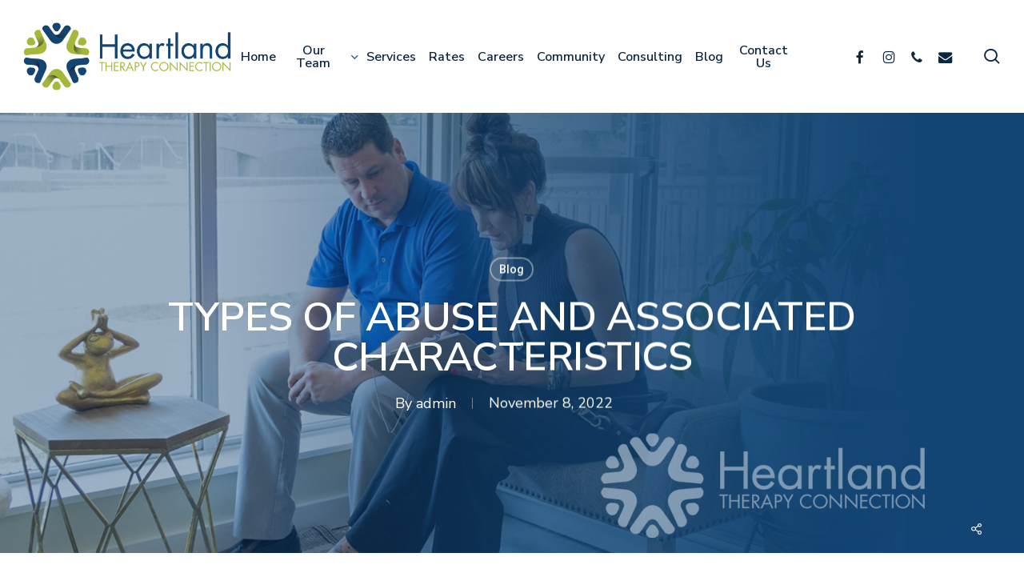

--- FILE ---
content_type: text/html; charset=UTF-8
request_url: https://heartlandtherapyconnection.com/types-of-abuse-and-associated-characteristics/
body_size: 21986
content:
<!doctype html>
<html lang="en-US" class="no-js">
<head>
	<meta charset="UTF-8">
	<meta name="viewport" content="width=device-width, initial-scale=1, maximum-scale=1, user-scalable=0" /><meta name='robots' content='index, follow, max-image-preview:large, max-snippet:-1, max-video-preview:-1' />

	<!-- This site is optimized with the Yoast SEO plugin v26.7 - https://yoast.com/wordpress/plugins/seo/ -->
	<title>Types of Abuse and Associated Characteristics - Heartland Therapy</title>
	<link rel="canonical" href="https://heartlandtherapyconnection.com/types-of-abuse-and-associated-characteristics/" />
	<meta property="og:locale" content="en_US" />
	<meta property="og:type" content="article" />
	<meta property="og:title" content="Types of Abuse and Associated Characteristics - Heartland Therapy" />
	<meta property="og:description" content="Domestic violence does not follow a linear pattern of progression. Instead, it consists of a number of behaviors that are likely to repeat and maybe even worsen over time. WHAT..." />
	<meta property="og:url" content="https://heartlandtherapyconnection.com/types-of-abuse-and-associated-characteristics/" />
	<meta property="og:site_name" content="Heartland Therapy" />
	<meta property="article:publisher" content="https://www.facebook.com/HeartlandTherapyConnection" />
	<meta property="article:published_time" content="2022-11-08T17:10:02+00:00" />
	<meta property="article:modified_time" content="2024-12-31T17:58:49+00:00" />
	<meta property="og:image" content="https://heartlandtherapyconnection.com/wp-content/uploads/heartland_blog_default-3.jpg" />
	<meta property="og:image:width" content="1600" />
	<meta property="og:image:height" content="800" />
	<meta property="og:image:type" content="image/jpeg" />
	<meta name="author" content="admin" />
	<meta name="twitter:card" content="summary_large_image" />
	<meta name="twitter:label1" content="Written by" />
	<meta name="twitter:data1" content="admin" />
	<meta name="twitter:label2" content="Est. reading time" />
	<meta name="twitter:data2" content="4 minutes" />
	<script type="application/ld+json" class="yoast-schema-graph">{"@context":"https://schema.org","@graph":[{"@type":"Article","@id":"https://heartlandtherapyconnection.com/types-of-abuse-and-associated-characteristics/#article","isPartOf":{"@id":"https://heartlandtherapyconnection.com/types-of-abuse-and-associated-characteristics/"},"author":{"name":"admin","@id":"https://heartlandtherapyconnection.com/#/schema/person/31b374ddfc569248d450661dc5422af3"},"headline":"Types of Abuse and Associated Characteristics","datePublished":"2022-11-08T17:10:02+00:00","dateModified":"2024-12-31T17:58:49+00:00","mainEntityOfPage":{"@id":"https://heartlandtherapyconnection.com/types-of-abuse-and-associated-characteristics/"},"wordCount":859,"publisher":{"@id":"https://heartlandtherapyconnection.com/#organization"},"image":{"@id":"https://heartlandtherapyconnection.com/types-of-abuse-and-associated-characteristics/#primaryimage"},"thumbnailUrl":"https://heartlandtherapyconnection.com/wp-content/uploads/heartland_blog_default-3.jpg","articleSection":["Blog"],"inLanguage":"en-US"},{"@type":"WebPage","@id":"https://heartlandtherapyconnection.com/types-of-abuse-and-associated-characteristics/","url":"https://heartlandtherapyconnection.com/types-of-abuse-and-associated-characteristics/","name":"Types of Abuse and Associated Characteristics - Heartland Therapy","isPartOf":{"@id":"https://heartlandtherapyconnection.com/#website"},"primaryImageOfPage":{"@id":"https://heartlandtherapyconnection.com/types-of-abuse-and-associated-characteristics/#primaryimage"},"image":{"@id":"https://heartlandtherapyconnection.com/types-of-abuse-and-associated-characteristics/#primaryimage"},"thumbnailUrl":"https://heartlandtherapyconnection.com/wp-content/uploads/heartland_blog_default-3.jpg","datePublished":"2022-11-08T17:10:02+00:00","dateModified":"2024-12-31T17:58:49+00:00","breadcrumb":{"@id":"https://heartlandtherapyconnection.com/types-of-abuse-and-associated-characteristics/#breadcrumb"},"inLanguage":"en-US","potentialAction":[{"@type":"ReadAction","target":["https://heartlandtherapyconnection.com/types-of-abuse-and-associated-characteristics/"]}]},{"@type":"ImageObject","inLanguage":"en-US","@id":"https://heartlandtherapyconnection.com/types-of-abuse-and-associated-characteristics/#primaryimage","url":"https://heartlandtherapyconnection.com/wp-content/uploads/heartland_blog_default-3.jpg","contentUrl":"https://heartlandtherapyconnection.com/wp-content/uploads/heartland_blog_default-3.jpg","width":1600,"height":800},{"@type":"BreadcrumbList","@id":"https://heartlandtherapyconnection.com/types-of-abuse-and-associated-characteristics/#breadcrumb","itemListElement":[{"@type":"ListItem","position":1,"name":"Home","item":"https://heartlandtherapyconnection.com/"},{"@type":"ListItem","position":2,"name":"Types of Abuse and Associated Characteristics"}]},{"@type":"WebSite","@id":"https://heartlandtherapyconnection.com/#website","url":"https://heartlandtherapyconnection.com/","name":"Heartland Therapy","description":"Reduce Emotional Dstress","publisher":{"@id":"https://heartlandtherapyconnection.com/#organization"},"potentialAction":[{"@type":"SearchAction","target":{"@type":"EntryPoint","urlTemplate":"https://heartlandtherapyconnection.com/?s={search_term_string}"},"query-input":{"@type":"PropertyValueSpecification","valueRequired":true,"valueName":"search_term_string"}}],"inLanguage":"en-US"},{"@type":"Organization","@id":"https://heartlandtherapyconnection.com/#organization","name":"Heartland Therapy","url":"https://heartlandtherapyconnection.com/","logo":{"@type":"ImageObject","inLanguage":"en-US","@id":"https://heartlandtherapyconnection.com/#/schema/logo/image/","url":"https://heartlandtherapyconnection.com/wp-content/uploads/heartland_favicon.png","contentUrl":"https://heartlandtherapyconnection.com/wp-content/uploads/heartland_favicon.png","width":512,"height":512,"caption":"Heartland Therapy"},"image":{"@id":"https://heartlandtherapyconnection.com/#/schema/logo/image/"},"sameAs":["https://www.facebook.com/HeartlandTherapyConnection","https://www.instagram.com/heartlandtherapyconnection/"]},{"@type":"Person","@id":"https://heartlandtherapyconnection.com/#/schema/person/31b374ddfc569248d450661dc5422af3","name":"admin","image":{"@type":"ImageObject","inLanguage":"en-US","@id":"https://heartlandtherapyconnection.com/#/schema/person/image/","url":"https://secure.gravatar.com/avatar/c3a86c0e2c4c979f4db618e66d6462ae9df54b48fd328a316a1fdb374337e1f1?s=96&d=mm&r=g","contentUrl":"https://secure.gravatar.com/avatar/c3a86c0e2c4c979f4db618e66d6462ae9df54b48fd328a316a1fdb374337e1f1?s=96&d=mm&r=g","caption":"admin"},"url":"https://heartlandtherapyconnection.com/author/adminthomas/"}]}</script>
	<!-- / Yoast SEO plugin. -->


<link rel='dns-prefetch' href='//www.googletagmanager.com' />
<link rel='dns-prefetch' href='//fonts.googleapis.com' />
<link rel="alternate" type="application/rss+xml" title="Heartland Therapy &raquo; Feed" href="https://heartlandtherapyconnection.com/feed/" />
<link rel="alternate" type="application/rss+xml" title="Heartland Therapy &raquo; Comments Feed" href="https://heartlandtherapyconnection.com/comments/feed/" />
<link rel="alternate" title="oEmbed (JSON)" type="application/json+oembed" href="https://heartlandtherapyconnection.com/wp-json/oembed/1.0/embed?url=https%3A%2F%2Fheartlandtherapyconnection.com%2Ftypes-of-abuse-and-associated-characteristics%2F" />
<link rel="alternate" title="oEmbed (XML)" type="text/xml+oembed" href="https://heartlandtherapyconnection.com/wp-json/oembed/1.0/embed?url=https%3A%2F%2Fheartlandtherapyconnection.com%2Ftypes-of-abuse-and-associated-characteristics%2F&#038;format=xml" />
<style id='wp-img-auto-sizes-contain-inline-css' type='text/css'>
img:is([sizes=auto i],[sizes^="auto," i]){contain-intrinsic-size:3000px 1500px}
/*# sourceURL=wp-img-auto-sizes-contain-inline-css */
</style>
<style id='wp-emoji-styles-inline-css' type='text/css'>

	img.wp-smiley, img.emoji {
		display: inline !important;
		border: none !important;
		box-shadow: none !important;
		height: 1em !important;
		width: 1em !important;
		margin: 0 0.07em !important;
		vertical-align: -0.1em !important;
		background: none !important;
		padding: 0 !important;
	}
/*# sourceURL=wp-emoji-styles-inline-css */
</style>
<style id='wp-block-library-inline-css' type='text/css'>
:root{--wp-block-synced-color:#7a00df;--wp-block-synced-color--rgb:122,0,223;--wp-bound-block-color:var(--wp-block-synced-color);--wp-editor-canvas-background:#ddd;--wp-admin-theme-color:#007cba;--wp-admin-theme-color--rgb:0,124,186;--wp-admin-theme-color-darker-10:#006ba1;--wp-admin-theme-color-darker-10--rgb:0,107,160.5;--wp-admin-theme-color-darker-20:#005a87;--wp-admin-theme-color-darker-20--rgb:0,90,135;--wp-admin-border-width-focus:2px}@media (min-resolution:192dpi){:root{--wp-admin-border-width-focus:1.5px}}.wp-element-button{cursor:pointer}:root .has-very-light-gray-background-color{background-color:#eee}:root .has-very-dark-gray-background-color{background-color:#313131}:root .has-very-light-gray-color{color:#eee}:root .has-very-dark-gray-color{color:#313131}:root .has-vivid-green-cyan-to-vivid-cyan-blue-gradient-background{background:linear-gradient(135deg,#00d084,#0693e3)}:root .has-purple-crush-gradient-background{background:linear-gradient(135deg,#34e2e4,#4721fb 50%,#ab1dfe)}:root .has-hazy-dawn-gradient-background{background:linear-gradient(135deg,#faaca8,#dad0ec)}:root .has-subdued-olive-gradient-background{background:linear-gradient(135deg,#fafae1,#67a671)}:root .has-atomic-cream-gradient-background{background:linear-gradient(135deg,#fdd79a,#004a59)}:root .has-nightshade-gradient-background{background:linear-gradient(135deg,#330968,#31cdcf)}:root .has-midnight-gradient-background{background:linear-gradient(135deg,#020381,#2874fc)}:root{--wp--preset--font-size--normal:16px;--wp--preset--font-size--huge:42px}.has-regular-font-size{font-size:1em}.has-larger-font-size{font-size:2.625em}.has-normal-font-size{font-size:var(--wp--preset--font-size--normal)}.has-huge-font-size{font-size:var(--wp--preset--font-size--huge)}.has-text-align-center{text-align:center}.has-text-align-left{text-align:left}.has-text-align-right{text-align:right}.has-fit-text{white-space:nowrap!important}#end-resizable-editor-section{display:none}.aligncenter{clear:both}.items-justified-left{justify-content:flex-start}.items-justified-center{justify-content:center}.items-justified-right{justify-content:flex-end}.items-justified-space-between{justify-content:space-between}.screen-reader-text{border:0;clip-path:inset(50%);height:1px;margin:-1px;overflow:hidden;padding:0;position:absolute;width:1px;word-wrap:normal!important}.screen-reader-text:focus{background-color:#ddd;clip-path:none;color:#444;display:block;font-size:1em;height:auto;left:5px;line-height:normal;padding:15px 23px 14px;text-decoration:none;top:5px;width:auto;z-index:100000}html :where(.has-border-color){border-style:solid}html :where([style*=border-top-color]){border-top-style:solid}html :where([style*=border-right-color]){border-right-style:solid}html :where([style*=border-bottom-color]){border-bottom-style:solid}html :where([style*=border-left-color]){border-left-style:solid}html :where([style*=border-width]){border-style:solid}html :where([style*=border-top-width]){border-top-style:solid}html :where([style*=border-right-width]){border-right-style:solid}html :where([style*=border-bottom-width]){border-bottom-style:solid}html :where([style*=border-left-width]){border-left-style:solid}html :where(img[class*=wp-image-]){height:auto;max-width:100%}:where(figure){margin:0 0 1em}html :where(.is-position-sticky){--wp-admin--admin-bar--position-offset:var(--wp-admin--admin-bar--height,0px)}@media screen and (max-width:600px){html :where(.is-position-sticky){--wp-admin--admin-bar--position-offset:0px}}

/*# sourceURL=wp-block-library-inline-css */
</style><style id='global-styles-inline-css' type='text/css'>
:root{--wp--preset--aspect-ratio--square: 1;--wp--preset--aspect-ratio--4-3: 4/3;--wp--preset--aspect-ratio--3-4: 3/4;--wp--preset--aspect-ratio--3-2: 3/2;--wp--preset--aspect-ratio--2-3: 2/3;--wp--preset--aspect-ratio--16-9: 16/9;--wp--preset--aspect-ratio--9-16: 9/16;--wp--preset--color--black: #000000;--wp--preset--color--cyan-bluish-gray: #abb8c3;--wp--preset--color--white: #ffffff;--wp--preset--color--pale-pink: #f78da7;--wp--preset--color--vivid-red: #cf2e2e;--wp--preset--color--luminous-vivid-orange: #ff6900;--wp--preset--color--luminous-vivid-amber: #fcb900;--wp--preset--color--light-green-cyan: #7bdcb5;--wp--preset--color--vivid-green-cyan: #00d084;--wp--preset--color--pale-cyan-blue: #8ed1fc;--wp--preset--color--vivid-cyan-blue: #0693e3;--wp--preset--color--vivid-purple: #9b51e0;--wp--preset--gradient--vivid-cyan-blue-to-vivid-purple: linear-gradient(135deg,rgb(6,147,227) 0%,rgb(155,81,224) 100%);--wp--preset--gradient--light-green-cyan-to-vivid-green-cyan: linear-gradient(135deg,rgb(122,220,180) 0%,rgb(0,208,130) 100%);--wp--preset--gradient--luminous-vivid-amber-to-luminous-vivid-orange: linear-gradient(135deg,rgb(252,185,0) 0%,rgb(255,105,0) 100%);--wp--preset--gradient--luminous-vivid-orange-to-vivid-red: linear-gradient(135deg,rgb(255,105,0) 0%,rgb(207,46,46) 100%);--wp--preset--gradient--very-light-gray-to-cyan-bluish-gray: linear-gradient(135deg,rgb(238,238,238) 0%,rgb(169,184,195) 100%);--wp--preset--gradient--cool-to-warm-spectrum: linear-gradient(135deg,rgb(74,234,220) 0%,rgb(151,120,209) 20%,rgb(207,42,186) 40%,rgb(238,44,130) 60%,rgb(251,105,98) 80%,rgb(254,248,76) 100%);--wp--preset--gradient--blush-light-purple: linear-gradient(135deg,rgb(255,206,236) 0%,rgb(152,150,240) 100%);--wp--preset--gradient--blush-bordeaux: linear-gradient(135deg,rgb(254,205,165) 0%,rgb(254,45,45) 50%,rgb(107,0,62) 100%);--wp--preset--gradient--luminous-dusk: linear-gradient(135deg,rgb(255,203,112) 0%,rgb(199,81,192) 50%,rgb(65,88,208) 100%);--wp--preset--gradient--pale-ocean: linear-gradient(135deg,rgb(255,245,203) 0%,rgb(182,227,212) 50%,rgb(51,167,181) 100%);--wp--preset--gradient--electric-grass: linear-gradient(135deg,rgb(202,248,128) 0%,rgb(113,206,126) 100%);--wp--preset--gradient--midnight: linear-gradient(135deg,rgb(2,3,129) 0%,rgb(40,116,252) 100%);--wp--preset--font-size--small: 13px;--wp--preset--font-size--medium: 20px;--wp--preset--font-size--large: 36px;--wp--preset--font-size--x-large: 42px;--wp--preset--spacing--20: 0.44rem;--wp--preset--spacing--30: 0.67rem;--wp--preset--spacing--40: 1rem;--wp--preset--spacing--50: 1.5rem;--wp--preset--spacing--60: 2.25rem;--wp--preset--spacing--70: 3.38rem;--wp--preset--spacing--80: 5.06rem;--wp--preset--shadow--natural: 6px 6px 9px rgba(0, 0, 0, 0.2);--wp--preset--shadow--deep: 12px 12px 50px rgba(0, 0, 0, 0.4);--wp--preset--shadow--sharp: 6px 6px 0px rgba(0, 0, 0, 0.2);--wp--preset--shadow--outlined: 6px 6px 0px -3px rgb(255, 255, 255), 6px 6px rgb(0, 0, 0);--wp--preset--shadow--crisp: 6px 6px 0px rgb(0, 0, 0);}:root { --wp--style--global--content-size: 1300px;--wp--style--global--wide-size: 1300px; }:where(body) { margin: 0; }.wp-site-blocks > .alignleft { float: left; margin-right: 2em; }.wp-site-blocks > .alignright { float: right; margin-left: 2em; }.wp-site-blocks > .aligncenter { justify-content: center; margin-left: auto; margin-right: auto; }:where(.is-layout-flex){gap: 0.5em;}:where(.is-layout-grid){gap: 0.5em;}.is-layout-flow > .alignleft{float: left;margin-inline-start: 0;margin-inline-end: 2em;}.is-layout-flow > .alignright{float: right;margin-inline-start: 2em;margin-inline-end: 0;}.is-layout-flow > .aligncenter{margin-left: auto !important;margin-right: auto !important;}.is-layout-constrained > .alignleft{float: left;margin-inline-start: 0;margin-inline-end: 2em;}.is-layout-constrained > .alignright{float: right;margin-inline-start: 2em;margin-inline-end: 0;}.is-layout-constrained > .aligncenter{margin-left: auto !important;margin-right: auto !important;}.is-layout-constrained > :where(:not(.alignleft):not(.alignright):not(.alignfull)){max-width: var(--wp--style--global--content-size);margin-left: auto !important;margin-right: auto !important;}.is-layout-constrained > .alignwide{max-width: var(--wp--style--global--wide-size);}body .is-layout-flex{display: flex;}.is-layout-flex{flex-wrap: wrap;align-items: center;}.is-layout-flex > :is(*, div){margin: 0;}body .is-layout-grid{display: grid;}.is-layout-grid > :is(*, div){margin: 0;}body{padding-top: 0px;padding-right: 0px;padding-bottom: 0px;padding-left: 0px;}:root :where(.wp-element-button, .wp-block-button__link){background-color: #32373c;border-width: 0;color: #fff;font-family: inherit;font-size: inherit;font-style: inherit;font-weight: inherit;letter-spacing: inherit;line-height: inherit;padding-top: calc(0.667em + 2px);padding-right: calc(1.333em + 2px);padding-bottom: calc(0.667em + 2px);padding-left: calc(1.333em + 2px);text-decoration: none;text-transform: inherit;}.has-black-color{color: var(--wp--preset--color--black) !important;}.has-cyan-bluish-gray-color{color: var(--wp--preset--color--cyan-bluish-gray) !important;}.has-white-color{color: var(--wp--preset--color--white) !important;}.has-pale-pink-color{color: var(--wp--preset--color--pale-pink) !important;}.has-vivid-red-color{color: var(--wp--preset--color--vivid-red) !important;}.has-luminous-vivid-orange-color{color: var(--wp--preset--color--luminous-vivid-orange) !important;}.has-luminous-vivid-amber-color{color: var(--wp--preset--color--luminous-vivid-amber) !important;}.has-light-green-cyan-color{color: var(--wp--preset--color--light-green-cyan) !important;}.has-vivid-green-cyan-color{color: var(--wp--preset--color--vivid-green-cyan) !important;}.has-pale-cyan-blue-color{color: var(--wp--preset--color--pale-cyan-blue) !important;}.has-vivid-cyan-blue-color{color: var(--wp--preset--color--vivid-cyan-blue) !important;}.has-vivid-purple-color{color: var(--wp--preset--color--vivid-purple) !important;}.has-black-background-color{background-color: var(--wp--preset--color--black) !important;}.has-cyan-bluish-gray-background-color{background-color: var(--wp--preset--color--cyan-bluish-gray) !important;}.has-white-background-color{background-color: var(--wp--preset--color--white) !important;}.has-pale-pink-background-color{background-color: var(--wp--preset--color--pale-pink) !important;}.has-vivid-red-background-color{background-color: var(--wp--preset--color--vivid-red) !important;}.has-luminous-vivid-orange-background-color{background-color: var(--wp--preset--color--luminous-vivid-orange) !important;}.has-luminous-vivid-amber-background-color{background-color: var(--wp--preset--color--luminous-vivid-amber) !important;}.has-light-green-cyan-background-color{background-color: var(--wp--preset--color--light-green-cyan) !important;}.has-vivid-green-cyan-background-color{background-color: var(--wp--preset--color--vivid-green-cyan) !important;}.has-pale-cyan-blue-background-color{background-color: var(--wp--preset--color--pale-cyan-blue) !important;}.has-vivid-cyan-blue-background-color{background-color: var(--wp--preset--color--vivid-cyan-blue) !important;}.has-vivid-purple-background-color{background-color: var(--wp--preset--color--vivid-purple) !important;}.has-black-border-color{border-color: var(--wp--preset--color--black) !important;}.has-cyan-bluish-gray-border-color{border-color: var(--wp--preset--color--cyan-bluish-gray) !important;}.has-white-border-color{border-color: var(--wp--preset--color--white) !important;}.has-pale-pink-border-color{border-color: var(--wp--preset--color--pale-pink) !important;}.has-vivid-red-border-color{border-color: var(--wp--preset--color--vivid-red) !important;}.has-luminous-vivid-orange-border-color{border-color: var(--wp--preset--color--luminous-vivid-orange) !important;}.has-luminous-vivid-amber-border-color{border-color: var(--wp--preset--color--luminous-vivid-amber) !important;}.has-light-green-cyan-border-color{border-color: var(--wp--preset--color--light-green-cyan) !important;}.has-vivid-green-cyan-border-color{border-color: var(--wp--preset--color--vivid-green-cyan) !important;}.has-pale-cyan-blue-border-color{border-color: var(--wp--preset--color--pale-cyan-blue) !important;}.has-vivid-cyan-blue-border-color{border-color: var(--wp--preset--color--vivid-cyan-blue) !important;}.has-vivid-purple-border-color{border-color: var(--wp--preset--color--vivid-purple) !important;}.has-vivid-cyan-blue-to-vivid-purple-gradient-background{background: var(--wp--preset--gradient--vivid-cyan-blue-to-vivid-purple) !important;}.has-light-green-cyan-to-vivid-green-cyan-gradient-background{background: var(--wp--preset--gradient--light-green-cyan-to-vivid-green-cyan) !important;}.has-luminous-vivid-amber-to-luminous-vivid-orange-gradient-background{background: var(--wp--preset--gradient--luminous-vivid-amber-to-luminous-vivid-orange) !important;}.has-luminous-vivid-orange-to-vivid-red-gradient-background{background: var(--wp--preset--gradient--luminous-vivid-orange-to-vivid-red) !important;}.has-very-light-gray-to-cyan-bluish-gray-gradient-background{background: var(--wp--preset--gradient--very-light-gray-to-cyan-bluish-gray) !important;}.has-cool-to-warm-spectrum-gradient-background{background: var(--wp--preset--gradient--cool-to-warm-spectrum) !important;}.has-blush-light-purple-gradient-background{background: var(--wp--preset--gradient--blush-light-purple) !important;}.has-blush-bordeaux-gradient-background{background: var(--wp--preset--gradient--blush-bordeaux) !important;}.has-luminous-dusk-gradient-background{background: var(--wp--preset--gradient--luminous-dusk) !important;}.has-pale-ocean-gradient-background{background: var(--wp--preset--gradient--pale-ocean) !important;}.has-electric-grass-gradient-background{background: var(--wp--preset--gradient--electric-grass) !important;}.has-midnight-gradient-background{background: var(--wp--preset--gradient--midnight) !important;}.has-small-font-size{font-size: var(--wp--preset--font-size--small) !important;}.has-medium-font-size{font-size: var(--wp--preset--font-size--medium) !important;}.has-large-font-size{font-size: var(--wp--preset--font-size--large) !important;}.has-x-large-font-size{font-size: var(--wp--preset--font-size--x-large) !important;}
/*# sourceURL=global-styles-inline-css */
</style>

<link rel='stylesheet' id='salient-social-css' href='https://heartlandtherapyconnection.com/wp-content/plugins/salient-social/css/style.css?ver=1.2.5' type='text/css' media='all' />
<style id='salient-social-inline-css' type='text/css'>

  .sharing-default-minimal .nectar-love.loved,
  body .nectar-social[data-color-override="override"].fixed > a:before, 
  body .nectar-social[data-color-override="override"].fixed .nectar-social-inner a,
  .sharing-default-minimal .nectar-social[data-color-override="override"] .nectar-social-inner a:hover,
  .nectar-social.vertical[data-color-override="override"] .nectar-social-inner a:hover {
    background-color: #134574;
  }
  .nectar-social.hover .nectar-love.loved,
  .nectar-social.hover > .nectar-love-button a:hover,
  .nectar-social[data-color-override="override"].hover > div a:hover,
  #single-below-header .nectar-social[data-color-override="override"].hover > div a:hover,
  .nectar-social[data-color-override="override"].hover .share-btn:hover,
  .sharing-default-minimal .nectar-social[data-color-override="override"] .nectar-social-inner a {
    border-color: #134574;
  }
  #single-below-header .nectar-social.hover .nectar-love.loved i,
  #single-below-header .nectar-social.hover[data-color-override="override"] a:hover,
  #single-below-header .nectar-social.hover[data-color-override="override"] a:hover i,
  #single-below-header .nectar-social.hover .nectar-love-button a:hover i,
  .nectar-love:hover i,
  .hover .nectar-love:hover .total_loves,
  .nectar-love.loved i,
  .nectar-social.hover .nectar-love.loved .total_loves,
  .nectar-social.hover .share-btn:hover, 
  .nectar-social[data-color-override="override"].hover .nectar-social-inner a:hover,
  .nectar-social[data-color-override="override"].hover > div:hover span,
  .sharing-default-minimal .nectar-social[data-color-override="override"] .nectar-social-inner a:not(:hover) i,
  .sharing-default-minimal .nectar-social[data-color-override="override"] .nectar-social-inner a:not(:hover) {
    color: #134574;
  }
/*# sourceURL=salient-social-inline-css */
</style>
<link rel='stylesheet' id='mc4wp-form-themes-css' href='https://heartlandtherapyconnection.com/wp-content/plugins/mailchimp-for-wp/assets/css/form-themes.css?ver=4.10.9' type='text/css' media='all' />
<link rel='stylesheet' id='font-awesome-css' href='https://heartlandtherapyconnection.com/wp-content/themes/salient/css/font-awesome-legacy.min.css?ver=4.7.1' type='text/css' media='all' />
<link rel='stylesheet' id='salient-grid-system-css' href='https://heartlandtherapyconnection.com/wp-content/themes/salient/css/build/grid-system.css?ver=17.0.7' type='text/css' media='all' />
<link rel='stylesheet' id='main-styles-css' href='https://heartlandtherapyconnection.com/wp-content/themes/salient/css/build/style.css?ver=17.0.7' type='text/css' media='all' />
<link rel='stylesheet' id='nectar-header-layout-centered-menu-css' href='https://heartlandtherapyconnection.com/wp-content/themes/salient/css/build/header/header-layout-centered-menu.css?ver=17.0.7' type='text/css' media='all' />
<link rel='stylesheet' id='nectar-single-styles-css' href='https://heartlandtherapyconnection.com/wp-content/themes/salient/css/build/single.css?ver=17.0.7' type='text/css' media='all' />
<link rel='stylesheet' id='nectar-element-button-legacy-css' href='https://heartlandtherapyconnection.com/wp-content/themes/salient/css/build/elements/element-button-legacy.css?ver=17.0.7' type='text/css' media='all' />
<link rel='stylesheet' id='nectar-element-wpb-column-border-css' href='https://heartlandtherapyconnection.com/wp-content/themes/salient/css/build/elements/element-wpb-column-border.css?ver=17.0.7' type='text/css' media='all' />
<link rel='stylesheet' id='nectar-element-recent-posts-css' href='https://heartlandtherapyconnection.com/wp-content/themes/salient/css/build/elements/element-recent-posts.css?ver=17.0.7' type='text/css' media='all' />
<link rel='stylesheet' id='nectar_default_font_open_sans-css' href='https://fonts.googleapis.com/css?family=Open+Sans%3A300%2C400%2C600%2C700&#038;subset=latin%2Clatin-ext' type='text/css' media='all' />
<link rel='stylesheet' id='responsive-css' href='https://heartlandtherapyconnection.com/wp-content/themes/salient/css/build/responsive.css?ver=17.0.7' type='text/css' media='all' />
<link rel='stylesheet' id='skin-material-css' href='https://heartlandtherapyconnection.com/wp-content/themes/salient/css/build/skin-material.css?ver=17.0.7' type='text/css' media='all' />
<link rel='stylesheet' id='salient-wp-menu-dynamic-css' href='https://heartlandtherapyconnection.com/wp-content/uploads/salient/menu-dynamic.css?ver=56183' type='text/css' media='all' />
<link rel='stylesheet' id='wpdreams-asl-basic-css' href='https://heartlandtherapyconnection.com/wp-content/plugins/ajax-search-lite/css/style.basic.css?ver=4.13.4' type='text/css' media='all' />
<style id='wpdreams-asl-basic-inline-css' type='text/css'>

					div[id*='ajaxsearchlitesettings'].searchsettings .asl_option_inner label {
						font-size: 0px !important;
						color: rgba(0, 0, 0, 0);
					}
					div[id*='ajaxsearchlitesettings'].searchsettings .asl_option_inner label:after {
						font-size: 11px !important;
						position: absolute;
						top: 0;
						left: 0;
						z-index: 1;
					}
					.asl_w_container {
						width: 100%;
						margin: 0px 0px 10px 0px;
						min-width: 200px;
					}
					div[id*='ajaxsearchlite'].asl_m {
						width: 100%;
					}
					div[id*='ajaxsearchliteres'].wpdreams_asl_results div.resdrg span.highlighted {
						font-weight: bold;
						color: rgba(217, 49, 43, 1);
						background-color: rgba(238, 238, 238, 1);
					}
					div[id*='ajaxsearchliteres'].wpdreams_asl_results .results img.asl_image {
						width: 70px;
						height: 70px;
						object-fit: cover;
					}
					div[id*='ajaxsearchlite'].asl_r .results {
						max-height: none;
					}
					div[id*='ajaxsearchlite'].asl_r {
						position: absolute;
					}
				
						div.asl_r.asl_w.vertical .results .item::after {
							display: block;
							position: absolute;
							bottom: 0;
							content: '';
							height: 1px;
							width: 100%;
							background: #D8D8D8;
						}
						div.asl_r.asl_w.vertical .results .item.asl_last_item::after {
							display: none;
						}
					
/*# sourceURL=wpdreams-asl-basic-inline-css */
</style>
<link rel='stylesheet' id='wpdreams-asl-instance-css' href='https://heartlandtherapyconnection.com/wp-content/plugins/ajax-search-lite/css/style-simple-blue.css?ver=4.13.4' type='text/css' media='all' />
<link rel='stylesheet' id='nectar-widget-posts-css' href='https://heartlandtherapyconnection.com/wp-content/themes/salient/css/build/elements/widget-nectar-posts.css?ver=17.0.7' type='text/css' media='all' />
<link rel='stylesheet' id='dynamic-css-css' href='https://heartlandtherapyconnection.com/wp-content/themes/salient/css/salient-dynamic-styles.css?ver=91814' type='text/css' media='all' />
<style id='dynamic-css-inline-css' type='text/css'>
#page-header-bg[data-post-hs="default_minimal"] .inner-wrap{text-align:center}#page-header-bg[data-post-hs="default_minimal"] .inner-wrap >a,.material #page-header-bg.fullscreen-header .inner-wrap >a{color:#fff;font-weight:600;border:var(--nectar-border-thickness) solid rgba(255,255,255,0.4);padding:4px 10px;margin:5px 6px 0 5px;display:inline-block;transition:all 0.2s ease;-webkit-transition:all 0.2s ease;font-size:14px;line-height:18px}body.material #page-header-bg.fullscreen-header .inner-wrap >a{margin-bottom:15px;}body.material #page-header-bg.fullscreen-header .inner-wrap >a{border:none;padding:6px 10px}body[data-button-style^="rounded"] #page-header-bg[data-post-hs="default_minimal"] .inner-wrap >a,body[data-button-style^="rounded"].material #page-header-bg.fullscreen-header .inner-wrap >a{border-radius:100px}body.single [data-post-hs="default_minimal"] #single-below-header span,body.single .heading-title[data-header-style="default_minimal"] #single-below-header span{line-height:14px;}#page-header-bg[data-post-hs="default_minimal"] #single-below-header{text-align:center;position:relative;z-index:100}#page-header-bg[data-post-hs="default_minimal"] #single-below-header span{float:none;display:inline-block}#page-header-bg[data-post-hs="default_minimal"] .inner-wrap >a:hover,#page-header-bg[data-post-hs="default_minimal"] .inner-wrap >a:focus{border-color:transparent}#page-header-bg.fullscreen-header .avatar,#page-header-bg[data-post-hs="default_minimal"] .avatar{border-radius:100%}#page-header-bg.fullscreen-header .meta-author span,#page-header-bg[data-post-hs="default_minimal"] .meta-author span{display:block}#page-header-bg.fullscreen-header .meta-author img{margin-bottom:0;height:50px;width:auto}#page-header-bg[data-post-hs="default_minimal"] .meta-author img{margin-bottom:0;height:40px;width:auto}#page-header-bg[data-post-hs="default_minimal"] .author-section{position:absolute;bottom:30px}#page-header-bg.fullscreen-header .meta-author,#page-header-bg[data-post-hs="default_minimal"] .meta-author{font-size:18px}#page-header-bg.fullscreen-header .author-section .meta-date,#page-header-bg[data-post-hs="default_minimal"] .author-section .meta-date{font-size:12px;color:rgba(255,255,255,0.8)}#page-header-bg.fullscreen-header .author-section .meta-date i{font-size:12px}#page-header-bg[data-post-hs="default_minimal"] .author-section .meta-date i{font-size:11px;line-height:14px}#page-header-bg[data-post-hs="default_minimal"] .author-section .avatar-post-info{position:relative;top:-5px}#page-header-bg.fullscreen-header .author-section a,#page-header-bg[data-post-hs="default_minimal"] .author-section a{display:block;margin-bottom:-2px}#page-header-bg[data-post-hs="default_minimal"] .author-section a{font-size:14px;line-height:14px}#page-header-bg.fullscreen-header .author-section a:hover,#page-header-bg[data-post-hs="default_minimal"] .author-section a:hover{color:rgba(255,255,255,0.85)!important}#page-header-bg.fullscreen-header .author-section,#page-header-bg[data-post-hs="default_minimal"] .author-section{width:100%;z-index:10;text-align:center}#page-header-bg.fullscreen-header .author-section{margin-top:25px;}#page-header-bg.fullscreen-header .author-section span,#page-header-bg[data-post-hs="default_minimal"] .author-section span{padding-left:0;line-height:20px;font-size:20px}#page-header-bg.fullscreen-header .author-section .avatar-post-info,#page-header-bg[data-post-hs="default_minimal"] .author-section .avatar-post-info{margin-left:10px}#page-header-bg.fullscreen-header .author-section .avatar-post-info,#page-header-bg.fullscreen-header .author-section .meta-author,#page-header-bg[data-post-hs="default_minimal"] .author-section .avatar-post-info,#page-header-bg[data-post-hs="default_minimal"] .author-section .meta-author{text-align:left;display:inline-block;top:9px}@media only screen and (min-width :690px) and (max-width :999px){body.single-post #page-header-bg[data-post-hs="default_minimal"]{padding-top:10%;padding-bottom:10%;}}@media only screen and (max-width :690px){#ajax-content-wrap #page-header-bg[data-post-hs="default_minimal"] #single-below-header span:not(.rich-snippet-hidden),#ajax-content-wrap .row.heading-title[data-header-style="default_minimal"] .col.section-title span.meta-category{display:inline-block;}.container-wrap[data-remove-post-comment-number="0"][data-remove-post-author="0"][data-remove-post-date="0"] .heading-title[data-header-style="default_minimal"] #single-below-header > span,#page-header-bg[data-post-hs="default_minimal"] .span_6[data-remove-post-comment-number="0"][data-remove-post-author="0"][data-remove-post-date="0"] #single-below-header > span{padding:0 8px;}.container-wrap[data-remove-post-comment-number="0"][data-remove-post-author="0"][data-remove-post-date="0"] .heading-title[data-header-style="default_minimal"] #single-below-header span,#page-header-bg[data-post-hs="default_minimal"] .span_6[data-remove-post-comment-number="0"][data-remove-post-author="0"][data-remove-post-date="0"] #single-below-header span{font-size:13px;line-height:10px;}.material #page-header-bg.fullscreen-header .author-section{margin-top:5px;}#page-header-bg.fullscreen-header .author-section{bottom:20px;}#page-header-bg.fullscreen-header .author-section .meta-date:not(.updated){margin-top:-4px;display:block;}#page-header-bg.fullscreen-header .author-section .avatar-post-info{margin:10px 0 0 0;}}#page-header-bg h1,#page-header-bg .subheader,.nectar-box-roll .overlaid-content h1,.nectar-box-roll .overlaid-content .subheader,#page-header-bg #portfolio-nav a i,body .section-title #portfolio-nav a:hover i,.page-header-no-bg h1,.page-header-no-bg span,#page-header-bg #portfolio-nav a i,#page-header-bg span,#page-header-bg #single-below-header a:hover,#page-header-bg #single-below-header a:focus,#page-header-bg.fullscreen-header .author-section a{color:#ffffff!important;}body #page-header-bg .pinterest-share i,body #page-header-bg .facebook-share i,body #page-header-bg .linkedin-share i,body #page-header-bg .twitter-share i,body #page-header-bg .google-plus-share i,body #page-header-bg .icon-salient-heart,body #page-header-bg .icon-salient-heart-2{color:#ffffff;}#page-header-bg[data-post-hs="default_minimal"] .inner-wrap > a:not(:hover){color:#ffffff;border-color:rgba(255,255,255,0.4);}.single #page-header-bg #single-below-header > span{border-color:rgba(255,255,255,0.4);}body .section-title #portfolio-nav a:hover i{opacity:0.75;}.single #page-header-bg .blog-title #single-meta .nectar-social.hover > div a,.single #page-header-bg .blog-title #single-meta > div a,.single #page-header-bg .blog-title #single-meta ul .n-shortcode a,#page-header-bg .blog-title #single-meta .nectar-social.hover .share-btn{border-color:rgba(255,255,255,0.4);}.single #page-header-bg .blog-title #single-meta .nectar-social.hover > div a:hover,#page-header-bg .blog-title #single-meta .nectar-social.hover .share-btn:hover,.single #page-header-bg .blog-title #single-meta div > a:hover,.single #page-header-bg .blog-title #single-meta ul .n-shortcode a:hover,.single #page-header-bg .blog-title #single-meta ul li:not(.meta-share-count):hover > a{border-color:rgba(255,255,255,1);}.single #page-header-bg #single-meta div span,.single #page-header-bg #single-meta > div a,.single #page-header-bg #single-meta > div i{color:#ffffff!important;}.single #page-header-bg #single-meta ul .meta-share-count .nectar-social a i{color:rgba(255,255,255,0.7)!important;}.single #page-header-bg #single-meta ul .meta-share-count .nectar-social a:hover i{color:rgba(255,255,255,1)!important;}@media only screen and (min-width:1000px){body #ajax-content-wrap.no-scroll{min-height:calc(100vh - 141px);height:calc(100vh - 141px)!important;}}@media only screen and (min-width:1000px){#page-header-wrap.fullscreen-header,#page-header-wrap.fullscreen-header #page-header-bg,html:not(.nectar-box-roll-loaded) .nectar-box-roll > #page-header-bg.fullscreen-header,.nectar_fullscreen_zoom_recent_projects,#nectar_fullscreen_rows:not(.afterLoaded) > div{height:calc(100vh - 140px);}.wpb_row.vc_row-o-full-height.top-level,.wpb_row.vc_row-o-full-height.top-level > .col.span_12{min-height:calc(100vh - 140px);}html:not(.nectar-box-roll-loaded) .nectar-box-roll > #page-header-bg.fullscreen-header{top:141px;}.nectar-slider-wrap[data-fullscreen="true"]:not(.loaded),.nectar-slider-wrap[data-fullscreen="true"]:not(.loaded) .swiper-container{height:calc(100vh - 139px)!important;}.admin-bar .nectar-slider-wrap[data-fullscreen="true"]:not(.loaded),.admin-bar .nectar-slider-wrap[data-fullscreen="true"]:not(.loaded) .swiper-container{height:calc(100vh - 139px - 32px)!important;}}.admin-bar[class*="page-template-template-no-header"] .wpb_row.vc_row-o-full-height.top-level,.admin-bar[class*="page-template-template-no-header"] .wpb_row.vc_row-o-full-height.top-level > .col.span_12{min-height:calc(100vh - 32px);}body[class*="page-template-template-no-header"] .wpb_row.vc_row-o-full-height.top-level,body[class*="page-template-template-no-header"] .wpb_row.vc_row-o-full-height.top-level > .col.span_12{min-height:100vh;}@media only screen and (max-width:999px){.using-mobile-browser #nectar_fullscreen_rows:not(.afterLoaded):not([data-mobile-disable="on"]) > div{height:calc(100vh - 126px);}.using-mobile-browser .wpb_row.vc_row-o-full-height.top-level,.using-mobile-browser .wpb_row.vc_row-o-full-height.top-level > .col.span_12,[data-permanent-transparent="1"].using-mobile-browser .wpb_row.vc_row-o-full-height.top-level,[data-permanent-transparent="1"].using-mobile-browser .wpb_row.vc_row-o-full-height.top-level > .col.span_12{min-height:calc(100vh - 126px);}html:not(.nectar-box-roll-loaded) .nectar-box-roll > #page-header-bg.fullscreen-header,.nectar_fullscreen_zoom_recent_projects,.nectar-slider-wrap[data-fullscreen="true"]:not(.loaded),.nectar-slider-wrap[data-fullscreen="true"]:not(.loaded) .swiper-container,#nectar_fullscreen_rows:not(.afterLoaded):not([data-mobile-disable="on"]) > div{height:calc(100vh - 73px);}.wpb_row.vc_row-o-full-height.top-level,.wpb_row.vc_row-o-full-height.top-level > .col.span_12{min-height:calc(100vh - 73px);}body[data-transparent-header="false"] #ajax-content-wrap.no-scroll{min-height:calc(100vh - 73px);height:calc(100vh - 73px);}}.screen-reader-text,.nectar-skip-to-content:not(:focus){border:0;clip:rect(1px,1px,1px,1px);clip-path:inset(50%);height:1px;margin:-1px;overflow:hidden;padding:0;position:absolute!important;width:1px;word-wrap:normal!important;}.row .col img:not([srcset]){width:auto;}.row .col img.img-with-animation.nectar-lazy:not([srcset]){width:100%;}
.nectar_team_member_overlay .team_member_image {
    background-position: center center;
}

@media only screen and (min-width: 690px) {
    .nectar_team_member_overlay .team_member_picture {
    height: 100%;
    width: 45%;
    position: fixed;
}
}


@media only screen and (min-width: 690px) {
    .nectar_team_member_overlay .team_member_details {
    width: 100%;
    left: 0;
    position: relative;
    padding: 8% 50% 4% 10%;
}
}

.span_12.light .wpb_text_column a:not(:hover) {
    opacity: 1;
}

.span_12.light .wpb_text_column a:hover {
    opacity: .7;
}


.wpb_wrapper>div .nectar-cta[data-alignment=left] {
    margin-bottom: 10px;
}

.services-subnavs .wpb_wrapper {
    display:flex;
    gap: 10px;
    flex-wrap:wrap;
    justify-content:center;
}
/*# sourceURL=dynamic-css-inline-css */
</style>
<link rel='stylesheet' id='redux-google-fonts-salient_redux-css' href='https://fonts.googleapis.com/css?family=Nunito+Sans%3A600%2C500%2C400%2C700%2C800%7CRoboto%3A500&#038;subset=latin&#038;ver=6.9' type='text/css' media='all' />
<link rel='stylesheet' id='wp-block-paragraph-css' href='https://heartlandtherapyconnection.com/wp-includes/blocks/paragraph/style.min.css?ver=6.9' type='text/css' media='all' />
<link rel='stylesheet' id='wp-block-heading-css' href='https://heartlandtherapyconnection.com/wp-includes/blocks/heading/style.min.css?ver=6.9' type='text/css' media='all' />
<script type="text/javascript" src="https://heartlandtherapyconnection.com/wp-includes/js/jquery/jquery.min.js?ver=3.7.1" id="jquery-core-js"></script>
<script type="text/javascript" src="https://heartlandtherapyconnection.com/wp-includes/js/jquery/jquery-migrate.min.js?ver=3.4.1" id="jquery-migrate-js"></script>

<!-- Google tag (gtag.js) snippet added by Site Kit -->
<!-- Google Analytics snippet added by Site Kit -->
<!-- Google Ads snippet added by Site Kit -->
<script type="text/javascript" src="https://www.googletagmanager.com/gtag/js?id=G-HKT3T82LNL" id="google_gtagjs-js" async></script>
<script type="text/javascript" id="google_gtagjs-js-after">
/* <![CDATA[ */
window.dataLayer = window.dataLayer || [];function gtag(){dataLayer.push(arguments);}
gtag("set","linker",{"domains":["heartlandtherapyconnection.com"]});
gtag("js", new Date());
gtag("set", "developer_id.dZTNiMT", true);
gtag("config", "G-HKT3T82LNL");
gtag("config", "AW-11020881650");
 window._googlesitekit = window._googlesitekit || {}; window._googlesitekit.throttledEvents = []; window._googlesitekit.gtagEvent = (name, data) => { var key = JSON.stringify( { name, data } ); if ( !! window._googlesitekit.throttledEvents[ key ] ) { return; } window._googlesitekit.throttledEvents[ key ] = true; setTimeout( () => { delete window._googlesitekit.throttledEvents[ key ]; }, 5 ); gtag( "event", name, { ...data, event_source: "site-kit" } ); }; 
//# sourceURL=google_gtagjs-js-after
/* ]]> */
</script>
<script></script><link rel="https://api.w.org/" href="https://heartlandtherapyconnection.com/wp-json/" /><link rel="alternate" title="JSON" type="application/json" href="https://heartlandtherapyconnection.com/wp-json/wp/v2/posts/3503" /><link rel="EditURI" type="application/rsd+xml" title="RSD" href="https://heartlandtherapyconnection.com/xmlrpc.php?rsd" />
<meta name="generator" content="WordPress 6.9" />
<link rel='shortlink' href='https://heartlandtherapyconnection.com/?p=3503' />
<meta name="generator" content="Site Kit by Google 1.170.0" /><meta name="google-site-verification" content="9LA5N08BPqFttCTnCzpzr0ecGaadeuYiiaXQJdZ2zBs" />
<!-- Google Tag Manager -->
<script>(function(w,d,s,l,i){w[l]=w[l]||[];w[l].push({'gtm.start':
new Date().getTime(),event:'gtm.js'});var f=d.getElementsByTagName(s)[0],
j=d.createElement(s),dl=l!='dataLayer'?'&l='+l:'';j.async=true;j.src=
'https://www.googletagmanager.com/gtm.js?id='+i+dl;f.parentNode.insertBefore(j,f);
})(window,document,'script','dataLayer','GTM-PLZLNSC9');</script>
<!-- End Google Tag Manager -->
<script type="text/javascript"> var root = document.getElementsByTagName( "html" )[0]; root.setAttribute( "class", "js" ); </script>				<link rel="preconnect" href="https://fonts.gstatic.com" crossorigin />
				<link rel="preload" as="style" href="//fonts.googleapis.com/css?family=Open+Sans&display=swap" />
								<link rel="stylesheet" href="//fonts.googleapis.com/css?family=Open+Sans&display=swap" media="all" />
				<style type="text/css">.recentcomments a{display:inline !important;padding:0 !important;margin:0 !important;}</style><meta name="generator" content="Powered by WPBakery Page Builder - drag and drop page builder for WordPress."/>
<link rel="canonical" href="https://heartlandtherapyconnection.com/types-of-abuse-and-associated-characteristics/" />

<link rel="icon" href="https://heartlandtherapyconnection.com/wp-content/uploads/cropped-heartland_favicon_white-100x100.png" sizes="32x32" />
<link rel="icon" href="https://heartlandtherapyconnection.com/wp-content/uploads/cropped-heartland_favicon_white-300x300.png" sizes="192x192" />
<link rel="apple-touch-icon" href="https://heartlandtherapyconnection.com/wp-content/uploads/cropped-heartland_favicon_white-300x300.png" />
<meta name="msapplication-TileImage" content="https://heartlandtherapyconnection.com/wp-content/uploads/cropped-heartland_favicon_white-300x300.png" />
		<style type="text/css" id="wp-custom-css">
			h2, h2 b, h2 span { font-size: 25px !important; }
h3, h3 b, h3 span { font-size: 22px !important; }
		</style>
		<noscript><style> .wpb_animate_when_almost_visible { opacity: 1; }</style></noscript><link rel='stylesheet' id='js_composer_front-css' href='https://heartlandtherapyconnection.com/wp-content/themes/salient/css/build/plugins/js_composer.css?ver=17.0.7' type='text/css' media='all' />
<link data-pagespeed-no-defer data-nowprocket data-wpacu-skip data-no-optimize data-noptimize rel='stylesheet' id='main-styles-non-critical-css' href='https://heartlandtherapyconnection.com/wp-content/themes/salient/css/build/style-non-critical.css?ver=17.0.7' type='text/css' media='all' />
<link data-pagespeed-no-defer data-nowprocket data-wpacu-skip data-no-optimize data-noptimize rel='stylesheet' id='magnific-css' href='https://heartlandtherapyconnection.com/wp-content/themes/salient/css/build/plugins/magnific.css?ver=8.6.0' type='text/css' media='all' />
<link data-pagespeed-no-defer data-nowprocket data-wpacu-skip data-no-optimize data-noptimize rel='stylesheet' id='nectar-ocm-core-css' href='https://heartlandtherapyconnection.com/wp-content/themes/salient/css/build/off-canvas/core.css?ver=17.0.7' type='text/css' media='all' />
<link data-pagespeed-no-defer data-nowprocket data-wpacu-skip data-no-optimize data-noptimize rel='stylesheet' id='nectar-ocm-slide-out-right-material-css' href='https://heartlandtherapyconnection.com/wp-content/themes/salient/css/build/off-canvas/slide-out-right-material.css?ver=17.0.7' type='text/css' media='all' />
<link data-pagespeed-no-defer data-nowprocket data-wpacu-skip data-no-optimize data-noptimize rel='stylesheet' id='nectar-ocm-slide-out-right-hover-css' href='https://heartlandtherapyconnection.com/wp-content/themes/salient/css/build/off-canvas/slide-out-right-hover.css?ver=17.0.7' type='text/css' media='all' />
</head><body class="wp-singular post-template-default single single-post postid-3503 single-format-standard wp-theme-salient material wpb-js-composer js-comp-ver-7.8.1 vc_responsive" data-footer-reveal="false" data-footer-reveal-shadow="none" data-header-format="centered-menu" data-body-border="off" data-boxed-style="" data-header-breakpoint="1000" data-dropdown-style="minimal" data-cae="easeOutQuint" data-cad="950" data-megamenu-width="contained" data-aie="none" data-ls="magnific" data-apte="center_mask_reveal" data-hhun="0" data-fancy-form-rcs="default" data-form-style="minimal" data-form-submit="regular" data-is="minimal" data-button-style="rounded" data-user-account-button="false" data-flex-cols="true" data-col-gap="default" data-header-inherit-rc="false" data-header-search="true" data-animated-anchors="true" data-ajax-transitions="false" data-full-width-header="true" data-slide-out-widget-area="true" data-slide-out-widget-area-style="slide-out-from-right" data-user-set-ocm="off" data-loading-animation="none" data-bg-header="true" data-responsive="1" data-ext-responsive="true" data-ext-padding="90" data-header-resize="1" data-header-color="custom" data-transparent-header="false" data-cart="false" data-remove-m-parallax="" data-remove-m-video-bgs="" data-m-animate="0" data-force-header-trans-color="light" data-smooth-scrolling="0" data-permanent-transparent="false" >
	
	<script type="text/javascript">
	 (function(window, document) {

		document.documentElement.classList.remove("no-js");

		if(navigator.userAgent.match(/(Android|iPod|iPhone|iPad|BlackBerry|IEMobile|Opera Mini)/)) {
			document.body.className += " using-mobile-browser mobile ";
		}
		if(navigator.userAgent.match(/Mac/) && navigator.maxTouchPoints && navigator.maxTouchPoints > 2) {
			document.body.className += " using-ios-device ";
		}

		if( !("ontouchstart" in window) ) {

			var body = document.querySelector("body");
			var winW = window.innerWidth;
			var bodyW = body.clientWidth;

			if (winW > bodyW + 4) {
				body.setAttribute("style", "--scroll-bar-w: " + (winW - bodyW - 4) + "px");
			} else {
				body.setAttribute("style", "--scroll-bar-w: 0px");
			}
		}

	 })(window, document);
   </script><a href="#ajax-content-wrap" class="nectar-skip-to-content">Skip to main content</a><div class="ocm-effect-wrap"><div class="ocm-effect-wrap-inner">	
	<div id="header-space"  data-header-mobile-fixed='1'></div> 
	
		<div id="header-outer" data-has-menu="true" data-has-buttons="yes" data-header-button_style="default" data-using-pr-menu="true" data-mobile-fixed="1" data-ptnm="false" data-lhe="animated_underline" data-user-set-bg="#ffffff" data-format="centered-menu" data-permanent-transparent="false" data-megamenu-rt="0" data-remove-fixed="0" data-header-resize="1" data-cart="false" data-transparency-option="0" data-box-shadow="large" data-shrink-num="6" data-using-secondary="0" data-using-logo="1" data-logo-height="85" data-m-logo-height="50" data-padding="28" data-full-width="true" data-condense="false" >
		
<div id="search-outer" class="nectar">
	<div id="search">
		<div class="container">
			 <div id="search-box">
				 <div class="inner-wrap">
					 <div class="col span_12">
						  <form role="search" action="https://heartlandtherapyconnection.com/" method="GET">
														 <input type="text" name="s" id="s" value="" aria-label="Search" placeholder="Search" />
							 
						<span>Hit enter to search or ESC to close</span>
												</form>
					</div><!--/span_12-->
				</div><!--/inner-wrap-->
			 </div><!--/search-box-->
			 <div id="close"><a href="#"><span class="screen-reader-text">Close Search</span>
				<span class="close-wrap"> <span class="close-line close-line1"></span> <span class="close-line close-line2"></span> </span>				 </a></div>
		 </div><!--/container-->
	</div><!--/search-->
</div><!--/search-outer-->

<header id="top">
	<div class="container">
		<div class="row">
			<div class="col span_3">
								<a id="logo" href="https://heartlandtherapyconnection.com" data-supplied-ml-starting-dark="false" data-supplied-ml-starting="false" data-supplied-ml="false" >
					<img class="stnd skip-lazy default-logo" width="936" height="300" alt="Heartland Therapy" src="https://heartlandtherapyconnection.com/wp-content/uploads/heartland_logo.png" srcset="https://heartlandtherapyconnection.com/wp-content/uploads/heartland_logo.png 1x, https://heartlandtherapyconnection.com/wp-content/uploads/heartland_logo.png 2x" />				</a>
							</div><!--/span_3-->

			<div class="col span_9 col_last">
									<div class="nectar-mobile-only mobile-header"><div class="inner"></div></div>
									<a class="mobile-search" href="#searchbox"><span class="nectar-icon icon-salient-search" aria-hidden="true"></span><span class="screen-reader-text">search</span></a>
														<div class="slide-out-widget-area-toggle mobile-icon slide-out-from-right" data-custom-color="false" data-icon-animation="simple-transform">
						<div> <a href="#slide-out-widget-area" role="button" aria-label="Navigation Menu" aria-expanded="false" class="closed">
							<span class="screen-reader-text">Menu</span><span aria-hidden="true"> <i class="lines-button x2"> <i class="lines"></i> </i> </span>						</a></div>
					</div>
				
									<nav aria-label="Main Menu">
													<ul class="sf-menu">
								<li id="menu-item-4901" class="menu-item menu-item-type-post_type menu-item-object-page menu-item-home nectar-regular-menu-item menu-item-4901"><a href="https://heartlandtherapyconnection.com/"><span class="menu-title-text">Home</span></a></li>
<li id="menu-item-4976" class="menu-item menu-item-type-post_type menu-item-object-page nectar-regular-menu-item menu-item-4976"><a href="https://heartlandtherapyconnection.com/our-team/"><span class="menu-title-text">Our Team</span></a></li>
<li id="menu-item-9705" class="menu-item menu-item-type-post_type menu-item-object-page menu-item-has-children menu-item-has-icon nectar-regular-menu-item menu-item-9705"><a href="https://heartlandtherapyconnection.com/services/" aria-haspopup="true" aria-expanded="false"><i class="nectar-menu-icon fa fa-angle-down" role="presentation"></i><span class="menu-title-text">Services</span></a>
<ul class="sub-menu">
	<li id="menu-item-10167" class="menu-item menu-item-type-post_type menu-item-object-page nectar-regular-menu-item menu-item-10167"><a href="https://heartlandtherapyconnection.com/services/adhd/"><span class="menu-title-text">ADHD</span></a></li>
	<li id="menu-item-10168" class="menu-item menu-item-type-post_type menu-item-object-page nectar-regular-menu-item menu-item-10168"><a href="https://heartlandtherapyconnection.com/services/anxiety/"><span class="menu-title-text">Anxiety</span></a></li>
	<li id="menu-item-10169" class="menu-item menu-item-type-post_type menu-item-object-page nectar-regular-menu-item menu-item-10169"><a href="https://heartlandtherapyconnection.com/services/couples-counseling/"><span class="menu-title-text">Couples Counseling</span></a></li>
	<li id="menu-item-10170" class="menu-item menu-item-type-post_type menu-item-object-page nectar-regular-menu-item menu-item-10170"><a href="https://heartlandtherapyconnection.com/services/depression/"><span class="menu-title-text">Depression</span></a></li>
	<li id="menu-item-10171" class="menu-item menu-item-type-post_type menu-item-object-page nectar-regular-menu-item menu-item-10171"><a href="https://heartlandtherapyconnection.com/services/dialectical-behavior-therapy/"><span class="menu-title-text">Dialectical Behavior Therapy (DBT)</span></a></li>
	<li id="menu-item-10172" class="menu-item menu-item-type-post_type menu-item-object-page nectar-regular-menu-item menu-item-10172"><a href="https://heartlandtherapyconnection.com/services/emdr/"><span class="menu-title-text">EMDR</span></a></li>
	<li id="menu-item-10173" class="menu-item menu-item-type-post_type menu-item-object-page nectar-regular-menu-item menu-item-10173"><a href="https://heartlandtherapyconnection.com/services/family-counseling/"><span class="menu-title-text">Family Counseling</span></a></li>
	<li id="menu-item-10174" class="menu-item menu-item-type-post_type menu-item-object-page nectar-regular-menu-item menu-item-10174"><a href="https://heartlandtherapyconnection.com/services/first-responders-and-veterans/"><span class="menu-title-text">First Responders and Veterans</span></a></li>
	<li id="menu-item-10175" class="menu-item menu-item-type-post_type menu-item-object-page nectar-regular-menu-item menu-item-10175"><a href="https://heartlandtherapyconnection.com/services/group-therapy/"><span class="menu-title-text">Group Therapy</span></a></li>
	<li id="menu-item-10176" class="menu-item menu-item-type-post_type menu-item-object-page nectar-regular-menu-item menu-item-10176"><a href="https://heartlandtherapyconnection.com/services/lgbtqia-affirming-counseling/"><span class="menu-title-text">LGBTQIA+ Affirming Counseling</span></a></li>
	<li id="menu-item-10177" class="menu-item menu-item-type-post_type menu-item-object-page nectar-regular-menu-item menu-item-10177"><a href="https://heartlandtherapyconnection.com/services/mens-counseling/"><span class="menu-title-text">Men’s Counseling</span></a></li>
	<li id="menu-item-10178" class="menu-item menu-item-type-post_type menu-item-object-page nectar-regular-menu-item menu-item-10178"><a href="https://heartlandtherapyconnection.com/services/ocd/"><span class="menu-title-text">OCD Therapy</span></a></li>
	<li id="menu-item-10179" class="menu-item menu-item-type-post_type menu-item-object-page nectar-regular-menu-item menu-item-10179"><a href="https://heartlandtherapyconnection.com/services/parent-child-interaction-therapy-pcit/"><span class="menu-title-text">Parent-Child Interaction Therapy (PCIT)</span></a></li>
	<li id="menu-item-10180" class="menu-item menu-item-type-post_type menu-item-object-page nectar-regular-menu-item menu-item-10180"><a href="https://heartlandtherapyconnection.com/services/sexual-assault-abuse-survivors/"><span class="menu-title-text">Sexual Assault &#038; Abuse Survivors</span></a></li>
	<li id="menu-item-10181" class="menu-item menu-item-type-post_type menu-item-object-page nectar-regular-menu-item menu-item-10181"><a href="https://heartlandtherapyconnection.com/services/teen-counseling/"><span class="menu-title-text">Teen Counseling</span></a></li>
	<li id="menu-item-10182" class="menu-item menu-item-type-post_type menu-item-object-page nectar-regular-menu-item menu-item-10182"><a href="https://heartlandtherapyconnection.com/services/trauma-counseling/"><span class="menu-title-text">Trauma Counseling</span></a></li>
</ul>
</li>
<li id="menu-item-4933" class="menu-item menu-item-type-post_type menu-item-object-page nectar-regular-menu-item menu-item-4933"><a href="https://heartlandtherapyconnection.com/rates/"><span class="menu-title-text">Rates</span></a></li>
<li id="menu-item-5194" class="menu-item menu-item-type-post_type menu-item-object-page nectar-regular-menu-item menu-item-5194"><a href="https://heartlandtherapyconnection.com/careers/"><span class="menu-title-text">Careers</span></a></li>
<li id="menu-item-5045" class="menu-item menu-item-type-post_type menu-item-object-page nectar-regular-menu-item menu-item-5045"><a href="https://heartlandtherapyconnection.com/community/"><span class="menu-title-text">Community</span></a></li>
<li id="menu-item-4983" class="menu-item menu-item-type-post_type menu-item-object-page nectar-regular-menu-item menu-item-4983"><a href="https://heartlandtherapyconnection.com/consulting/"><span class="menu-title-text">Consulting</span></a></li>
<li id="menu-item-4992" class="menu-item menu-item-type-post_type menu-item-object-page nectar-regular-menu-item menu-item-4992"><a href="https://heartlandtherapyconnection.com/blog/"><span class="menu-title-text">Blog</span></a></li>
<li id="menu-item-5046" class="menu-item menu-item-type-post_type menu-item-object-page nectar-regular-menu-item menu-item-5046"><a href="https://heartlandtherapyconnection.com/contact-us/"><span class="menu-title-text">Contact Us</span></a></li>
							</ul>
													<ul class="buttons sf-menu" data-user-set-ocm="off">

								<li id="social-in-menu" class="button_social_group"><a target="_blank" rel="noopener" href="https://www.facebook.com/HeartlandTherapyConnection"><span class="screen-reader-text">facebook</span><i class="fa fa-facebook" aria-hidden="true"></i> </a><a target="_blank" rel="noopener" href="https://www.instagram.com/heartlandtherapyconnection/"><span class="screen-reader-text">instagram</span><i class="fa fa-instagram" aria-hidden="true"></i> </a><a  href="tel:+18162870252"><span class="screen-reader-text">phone</span><i class="fa fa-phone" aria-hidden="true"></i> </a><a  href="mailto:Hello@HeartlandTherapyConnection.com"><span class="screen-reader-text">email</span><i class="fa fa-envelope" aria-hidden="true"></i> </a></li><li id="search-btn"><div><a href="#searchbox"><span class="icon-salient-search" aria-hidden="true"></span><span class="screen-reader-text">search</span></a></div> </li>
							</ul>
						
					</nav>

					<div class="logo-spacing" data-using-image="true"><img class="hidden-logo" alt="Heartland Therapy" width="936" height="300" src="https://heartlandtherapyconnection.com/wp-content/uploads/heartland_logo.png" /></div>
				</div><!--/span_9-->

				
			</div><!--/row-->
					</div><!--/container-->
	</header>		
	</div>
		<div id="ajax-content-wrap">
<div id="page-header-wrap" data-animate-in-effect="none" data-midnight="light" class="" style="height: 550px;"><div id="page-header-bg" class="not-loaded  hentry" data-post-hs="default_minimal" data-padding-amt="normal" data-animate-in-effect="none" data-midnight="light" data-text-effect="" data-bg-pos="center" data-alignment="left" data-alignment-v="middle" data-parallax="0" data-height="550"  style="height:550px;">					<div class="page-header-bg-image-wrap" id="nectar-page-header-p-wrap" data-parallax-speed="fast">
						<div class="page-header-bg-image" style="background-image: url(https://heartlandtherapyconnection.com/wp-content/uploads/heartland_blog_default-3.jpg);"></div>
					</div> 
				<div class="container"><img loading="lazy" class="hidden-social-img" src="https://heartlandtherapyconnection.com/wp-content/uploads/heartland_blog_default-3.jpg" alt="Types of Abuse and Associated Characteristics" style="display: none;" />
					<div class="row">
						<div class="col span_6 section-title blog-title" data-remove-post-date="0" data-remove-post-author="0" data-remove-post-comment-number="1">
							<div class="inner-wrap">

								<a class="blog" href="https://heartlandtherapyconnection.com/category/blog/">Blog</a>
								<h1 class="entry-title">Types of Abuse and Associated Characteristics</h1>

								

																	<div id="single-below-header" data-hide-on-mobile="false">
										<span class="meta-author vcard author"><span class="fn"><span class="author-leading">By</span> <a href="https://heartlandtherapyconnection.com/author/adminthomas/" title="Posts by admin" rel="author">admin</a></span></span><span class="meta-date date published">November 8, 2022</span><span class="meta-date date updated rich-snippet-hidden">December 31st, 2024</span><span class="meta-comment-count"><a href="https://heartlandtherapyconnection.com/types-of-abuse-and-associated-characteristics/#respond">No Comments</a></span>									</div><!--/single-below-header-->
						
											</div>

				</div><!--/section-title-->
							</div><!--/row-->

			


			</div>
</div>

</div>

<div class="container-wrap no-sidebar" data-midnight="dark" data-remove-post-date="0" data-remove-post-author="0" data-remove-post-comment-number="1">
	<div class="container main-content">

		
		<div class="row">

			
			<div class="post-area col  span_12 col_last" role="main">

			
<article id="post-3503" class="post-3503 post type-post status-publish format-standard has-post-thumbnail category-blog">
  
  <div class="inner-wrap">

		<div class="post-content" data-hide-featured-media="1">
      
        <div class="content-inner">
<p>Domestic violence does not follow a linear pattern of progression. Instead, it consists of a number of behaviors that are likely to repeat and maybe even worsen over time.</p>



<h3 class="wp-block-heading">WHAT IS DEFINED AS ABUSE?</h3>



<p>Abuse can look like a number of things, not all physical.</p>



<h4 class="wp-block-heading">Emotional Abuse</h4>



<p>Emotional abuse is used by abusers to attack victims’ sense of self. This includes abusers using degrading comments regarding the victim’s appearance, behavior, personality, and sense of independence. These comments can often include threats toward the victim&#8217;s well-being or the well-being of those close to the victim.</p>



<h4 class="wp-block-heading">Physical Abuse</h4>



<p>While physical abuse is often seen as being physically violent (e.g., hitting, throwing, scratching, etc.), it also includes nonviolent behaviors. These nonviolent behaviors include neglect and/or deprivation of basic human needs (e.g., food, shelter, water, and access to<br />personal hygiene).</p>



<h4 class="wp-block-heading">Sexual Abuse</h4>



<p>Like other types of abuse, sexual abuse consists of a number of behaviors. This could include sexual assault, threatening sexual assault, holding sexual acts over one’s head, over-sexualizing an individual, seeing an individual as just a sexual object, or labeling someone with a degrading sexual label (e.g., whore, slut, prude, etc.). If the concept of sex or topics surrounding the subject are used in a way to degrade, oppress, or threaten an individual, this is considered sexual abuse.</p>



<h4 class="wp-block-heading">Psychological Abuse</h4>



<p>Abusers use psychological abuse to make victims question their own realities, ways of thinking, emotions, and behaviors. After a victim has experienced psychological abuse, they are likely to think that they are irrational or “going crazy,” when in actuality, they are being manipulated to believe so by their abuser.</p>



<h3 class="wp-block-heading">GUILT</h3>



<p>Guilt is complex in the concept of domestic abuse, because it is often felt by both parties (the abuser and the victim) but in different ways.</p>



<h4 class="wp-block-heading">The guilt of the abuser</h4>



<p>When an abuser begins to feel guilty for harming another individual, this often leads to them over-appologizing to the victim. This is likely not because they truly feel bad about their own actions, but more so because they are attempting to avoid facing the consequences of their own actions. Additionally, abusers may attempt to be overly affectionate to their victims after abusing them in an attempt to regain the victim&#8217;s favor, making it easier to manipulate the later on.</p>



<h4 class="wp-block-heading">The guilt of the victim</h4>



<p>Following the abuse, victims may begin to feel guilty because their abuser has likely led them to believe that the abusive actions are consequences of the victim’s behavior. With this in mind, it is important to note that this is never true. No person deserves to receive such abuse, and it is not the victim’s fault that the abuse occurred in the first place.</p>



<h3 class="wp-block-heading">RATIONALIZATION</h3>



<p>Something that abusers often do is rationalize their own harmful behavior by placing blame on the victim or another third party (e.g., another person, being under the influence, a bad day, their past, etc.). This is another tactic used to avoid taking responsibility for their own actions and facing the consequences.</p>



<h3 class="wp-block-heading">NORMALIZING</h3>



<p>Often, the abuser normalizes their behavior out of avoidance of consequences. Abusers may attempt to normalize by pretending like nothing happened after they have been abusive. They may even put in extra effort to embody the individual their victim initially came to know and love. Victims may attempt to normalize out of shame, due to domestic abuse being a somewhat taboo topic in western cultures. If there are physical marks left on the victim after being abused, it is possible that some victims will try to explain them away to other individuals by claiming the marks occurred in a less taboo way (e.g., falling down the stairs, running into a doorway, etc.).</p>



<h3 class="wp-block-heading">RESOURCES</h3>



<p>Domestic abuse can make victims feel like they are isolated, alone, and lost with nowhere to turn for help, but there are individuals out there who want to help and who are trained to help in such circumstances. The National Domestic Violence Hotline can be reached via telephone by calling 800-799-7233. Additionally, anyone can text “START” to 88788 to text with a professional. Both of these resources are available 24/7 and were established for the sole purpose of helping individuals living in abusive environments.</p>



<p>Attending therapy is also a helpful step to take when experiencing abuse and/or navigating the aftermath of abuse. Therapists are also trained professionals who keep their client’s best interests in mind and do everything in their power to ensure their safety and the safety of others. A therapist may be helpful in deciding what further steps to take to ensure one’s safety and will also likely be able to provide other resources to assist victims during their time of need. At Heartland Therapy Connection, their team of therapists are trained to do just that. To book an appointment or consultation, feel free to visit our website to schedule with a clinician.</p>



<p>No matter if the abuse has happened in the past or present, or even if one is unsure if they have experienced abuse, these resources are open and available for all individuals.</p>
</div>        
      </div><!--/post-content-->
      
    </div><!--/inner-wrap-->
    
</article>
		</div><!--/post-area-->

			
		</div><!--/row-->

		<div class="row">

			<div data-post-header-style="default_minimal" class="blog_next_prev_buttons vc_row-fluid wpb_row full-width-content standard_section" data-style="fullwidth_next_prev" data-midnight="light"><ul class="controls"><li class="previous-post "><div class="post-bg-img" style="background-image: url(https://heartlandtherapyconnection.com/wp-content/uploads/LGBTQ-DV-6.jpg);"></div><a href="https://heartlandtherapyconnection.com/domestic-abuse-lgbtqia-community/" aria-label="Domestic Abuse and the LGBTQIA+ Community"></a><h3><span>Previous Post</span><span class="text">Domestic Abuse and the LGBTQIA+ Community
						 <svg class="next-arrow" aria-hidden="true" xmlns="http://www.w3.org/2000/svg" xmlns:xlink="http://www.w3.org/1999/xlink" viewBox="0 0 39 12"><line class="top" x1="23" y1="-0.5" x2="29.5" y2="6.5" stroke="#ffffff;"></line><line class="bottom" x1="23" y1="12.5" x2="29.5" y2="5.5" stroke="#ffffff;"></line></svg><span class="line"></span></span></h3></li><li class="next-post "><div class="post-bg-img" style="background-image: url(https://heartlandtherapyconnection.com/wp-content/uploads/image-1-1.jpg);"></div><a href="https://heartlandtherapyconnection.com/domestic-abuse/" aria-label="Domestic Abuse Among Intimate Partners - Patterns &amp; Signs"></a><h3><span>Next Post</span><span class="text">Domestic Abuse Among Intimate Partners - Patterns &amp; Signs
						 <svg class="next-arrow" aria-hidden="true" xmlns="http://www.w3.org/2000/svg" xmlns:xlink="http://www.w3.org/1999/xlink" viewBox="0 0 39 12"><line class="top" x1="23" y1="-0.5" x2="29.5" y2="6.5" stroke="#ffffff;"></line><line class="bottom" x1="23" y1="12.5" x2="29.5" y2="5.5" stroke="#ffffff;"></line></svg><span class="line"></span></span></h3></li></ul>
			 </div>

			 <div class="row vc_row-fluid full-width-section related-post-wrap" data-using-post-pagination="true" data-midnight="dark"> <div class="row-bg-wrap"><div class="row-bg"></div></div> <h3 class="related-title ">Related Posts</h3><div class="row span_12 blog-recent related-posts columns-3" data-style="material" data-color-scheme="light">
						<div class="col span_4">
							<div class="inner-wrap post-9206 post type-post status-publish format-standard has-post-thumbnail category-blog category-stress-reduction">

								<a href="https://heartlandtherapyconnection.com/coping-with-stress-and-anxiety-from-the-news-finding-balance-in-kansas-city/" class="img-link"><span class="post-featured-img"><img width="600" height="403" src="https://heartlandtherapyconnection.com/wp-content/uploads/Stress-and-News-Intake-600x403.jpg" class="attachment-portfolio-thumb size-portfolio-thumb wp-post-image" alt="Kansas City Therapist" title="" decoding="async" srcset="https://heartlandtherapyconnection.com/wp-content/uploads/Stress-and-News-Intake-600x403.jpg 600w, https://heartlandtherapyconnection.com/wp-content/uploads/Stress-and-News-Intake-900x604.jpg 900w, https://heartlandtherapyconnection.com/wp-content/uploads/Stress-and-News-Intake-400x269.jpg 400w" sizes="(max-width: 600px) 100vw, 600px" /></span></a>
								<span class="meta-category"><a class="blog" href="https://heartlandtherapyconnection.com/category/blog/">Blog</a><a class="stress-reduction" href="https://heartlandtherapyconnection.com/category/stress-reduction/">Stress Reduction</a></span>
								<a class="entire-meta-link" href="https://heartlandtherapyconnection.com/coping-with-stress-and-anxiety-from-the-news-finding-balance-in-kansas-city/"><span class="screen-reader-text">Coping with Stress and Anxiety from the News: Finding Balance in Kansas City</span></a>

								<div class="article-content-wrap">
									<div class="post-header">
										<span class="meta">
																					</span>
										<h3 class="title">Coping with Stress and Anxiety from the News: Finding Balance in Kansas City</h3>
																			</div><!--/post-header-->

									<div class="grav-wrap"><img alt='Administrator' src='https://secure.gravatar.com/avatar/21dabfba57b4958871f218b8683bff06d51dd73f8e5eb1e3773c215d35258ef1?s=70&#038;d=mm&#038;r=g' srcset='https://secure.gravatar.com/avatar/21dabfba57b4958871f218b8683bff06d51dd73f8e5eb1e3773c215d35258ef1?s=140&#038;d=mm&#038;r=g 2x' class='avatar avatar-70 photo' height='70' width='70' decoding='async'/><div class="text"> <a href="https://heartlandtherapyconnection.com/author/admin_maddwarm/">Administrator</a><span>March 21, 2025</span></div></div>								</div>

								
							</div>
						</div>
						
						<div class="col span_4">
							<div class="inner-wrap post-9201 post type-post status-publish format-standard has-post-thumbnail category-blog category-trauma">

								<a href="https://heartlandtherapyconnection.com/rethinking-your-relationship-with-parents-as-an-adult/" class="img-link"><span class="post-featured-img"><img width="600" height="403" src="https://heartlandtherapyconnection.com/wp-content/uploads/Kansas-City-Therapist-600x403.jpg" class="attachment-portfolio-thumb size-portfolio-thumb wp-post-image" alt="Brookside Therapy" title="" decoding="async" srcset="https://heartlandtherapyconnection.com/wp-content/uploads/Kansas-City-Therapist-600x403.jpg 600w, https://heartlandtherapyconnection.com/wp-content/uploads/Kansas-City-Therapist-900x604.jpg 900w, https://heartlandtherapyconnection.com/wp-content/uploads/Kansas-City-Therapist-400x269.jpg 400w" sizes="(max-width: 600px) 100vw, 600px" /></span></a>
								<span class="meta-category"><a class="blog" href="https://heartlandtherapyconnection.com/category/blog/">Blog</a><a class="trauma" href="https://heartlandtherapyconnection.com/category/trauma/">Trauma</a></span>
								<a class="entire-meta-link" href="https://heartlandtherapyconnection.com/rethinking-your-relationship-with-parents-as-an-adult/"><span class="screen-reader-text">Rethinking Your Relationship with Parents as an Adult</span></a>

								<div class="article-content-wrap">
									<div class="post-header">
										<span class="meta">
																					</span>
										<h3 class="title">Rethinking Your Relationship with Parents as an Adult</h3>
																			</div><!--/post-header-->

									<div class="grav-wrap"><img alt='Administrator' src='https://secure.gravatar.com/avatar/21dabfba57b4958871f218b8683bff06d51dd73f8e5eb1e3773c215d35258ef1?s=70&#038;d=mm&#038;r=g' srcset='https://secure.gravatar.com/avatar/21dabfba57b4958871f218b8683bff06d51dd73f8e5eb1e3773c215d35258ef1?s=140&#038;d=mm&#038;r=g 2x' class='avatar avatar-70 photo' height='70' width='70' decoding='async'/><div class="text"> <a href="https://heartlandtherapyconnection.com/author/admin_maddwarm/">Administrator</a><span>March 21, 2025</span></div></div>								</div>

								
							</div>
						</div>
						
						<div class="col span_4">
							<div class="inner-wrap post-9189 post type-post status-publish format-standard has-post-thumbnail category-blog category-couples-counseling">

								<a href="https://heartlandtherapyconnection.com/navigating-relationships-with-couples-counseling-a-guide-to-the-gottman-method-in-kansas-city/" class="img-link"><span class="post-featured-img"><img width="600" height="403" src="https://heartlandtherapyconnection.com/wp-content/uploads/GottmanMethodKC-600x403.jpg" class="attachment-portfolio-thumb size-portfolio-thumb wp-post-image" alt="Couples Therapy KC" title="" decoding="async" srcset="https://heartlandtherapyconnection.com/wp-content/uploads/GottmanMethodKC-600x403.jpg 600w, https://heartlandtherapyconnection.com/wp-content/uploads/GottmanMethodKC-900x604.jpg 900w, https://heartlandtherapyconnection.com/wp-content/uploads/GottmanMethodKC-400x269.jpg 400w" sizes="(max-width: 600px) 100vw, 600px" /></span></a>
								<span class="meta-category"><a class="blog" href="https://heartlandtherapyconnection.com/category/blog/">Blog</a><a class="couples-counseling" href="https://heartlandtherapyconnection.com/category/couples-counseling/">Couples Counseling</a></span>
								<a class="entire-meta-link" href="https://heartlandtherapyconnection.com/navigating-relationships-with-couples-counseling-a-guide-to-the-gottman-method-in-kansas-city/"><span class="screen-reader-text">Navigating Relationships with Couples Counseling: A Guide to the Gottman Method in Kansas City</span></a>

								<div class="article-content-wrap">
									<div class="post-header">
										<span class="meta">
																					</span>
										<h3 class="title">Navigating Relationships with Couples Counseling: A Guide to the Gottman Method in Kansas City</h3>
																			</div><!--/post-header-->

									<div class="grav-wrap"><img alt='Administrator' src='https://secure.gravatar.com/avatar/21dabfba57b4958871f218b8683bff06d51dd73f8e5eb1e3773c215d35258ef1?s=70&#038;d=mm&#038;r=g' srcset='https://secure.gravatar.com/avatar/21dabfba57b4958871f218b8683bff06d51dd73f8e5eb1e3773c215d35258ef1?s=140&#038;d=mm&#038;r=g 2x' class='avatar avatar-70 photo' height='70' width='70' decoding='async'/><div class="text"> <a href="https://heartlandtherapyconnection.com/author/admin_maddwarm/">Administrator</a><span>March 17, 2025</span></div></div>								</div>

								
							</div>
						</div>
						</div></div>
			<div class="comments-section" data-author-bio="false">
				
<div class="comment-wrap " data-midnight="dark" data-comments-open="false">


			<!-- If comments are closed. -->
		<!--<p class="nocomments">Comments are closed.</p>-->

	


</div>			</div>

		</div><!--/row-->

	</div><!--/container main-content-->
	</div><!--/container-wrap-->

<div class="nectar-social fixed" data-position="" data-rm-love="0" data-color-override="override"><a href="#"><i class="icon-default-style steadysets-icon-share"></i></a><div class="nectar-social-inner"><a class='facebook-share nectar-sharing' href='#' title='Share this'> <i class='fa fa-facebook'></i> <span class='social-text'>Share</span> </a><a class='twitter-share nectar-sharing' href='#' title='Share this'> <i class='fa icon-salient-x-twitter'></i> <span class='social-text'>Share</span> </a><a class='linkedin-share nectar-sharing' href='#' title='Share this'> <i class='fa fa-linkedin'></i> <span class='social-text'>Share</span> </a><a class='pinterest-share nectar-sharing' href='#' title='Pin this'> <i class='fa fa-pinterest'></i> <span class='social-text'>Pin</span> </a></div></div><style>
        body .container-wrap .wpb_row[data-column-margin="none"]:not(.full-width-section):not(.full-width-content),
        html body .wpb_row[data-column-margin="none"]:not(.full-width-section):not(.full-width-content) {
          margin-bottom: 0;
        }
        
        body .container-wrap .vc_row-fluid[data-column-margin="none"] > .span_12,
        html body .vc_row-fluid[data-column-margin="none"] > .span_12,
        body .container-wrap .vc_row-fluid[data-column-margin="none"] .full-page-inner > .container > .span_12,
        body .container-wrap .vc_row-fluid[data-column-margin="none"] .full-page-inner > .span_12 {
          margin-left: 0;
          margin-right: 0;
        }
        
        body .container-wrap .vc_row-fluid[data-column-margin="none"] .wpb_column:not(.child_column),
        body .container-wrap .inner_row[data-column-margin="none"] .child_column,
        html body .vc_row-fluid[data-column-margin="none"] .wpb_column:not(.child_column),
        html body .inner_row[data-column-margin="none"] .child_column {
          padding-left: 0;
          padding-right: 0;
        }
        body .container-wrap .vc_row-fluid[data-column-margin="70px"] > .span_12,
        html body .vc_row-fluid[data-column-margin="70px"] > .span_12,
        body .container-wrap .vc_row-fluid[data-column-margin="70px"] .full-page-inner > .container > .span_12,
        body .container-wrap .vc_row-fluid[data-column-margin="70px"] .full-page-inner > .span_12 {
          margin-left: -35px;
          margin-right: -35px;
        }

        body .container-wrap .vc_row-fluid[data-column-margin="70px"] .wpb_column:not(.child_column),
        body .container-wrap .inner_row[data-column-margin="70px"] .child_column,
        html body .vc_row-fluid[data-column-margin="70px"] .wpb_column:not(.child_column),
        html body .inner_row[data-column-margin="70px"] .child_column {
          padding-left: 35px;
          padding-right: 35px;
        }
        .container-wrap .vc_row-fluid[data-column-margin="70px"].full-width-content > .span_12,
        html body .vc_row-fluid[data-column-margin="70px"].full-width-content > .span_12,
        .container-wrap .vc_row-fluid[data-column-margin="70px"].full-width-content .full-page-inner > .span_12 {
          margin-left: 0;
          margin-right: 0;
          padding-left: 35px;
          padding-right: 35px;
        }
        .single-portfolio #full_width_portfolio .vc_row-fluid[data-column-margin="70px"].full-width-content > .span_12 {
          padding-right: 35px;
        }
        
        @media only screen and (max-width: 999px) and (min-width: 691px) {
          .vc_row-fluid[data-column-margin="70px"] > .span_12 > .one-fourths:not([class*="vc_col-xs-"]),
          .vc_row-fluid .vc_row-fluid.inner_row[data-column-margin="70px"] > .span_12 > .one-fourths:not([class*="vc_col-xs-"]) {
            margin-bottom: 70px;
          }
        }

        @media only screen and (max-width: 999px) {
          .vc_row-fluid[data-column-margin="70px"] .wpb_column:not([class*="vc_col-xs-"]):not(.child_column):not(:last-child),
          .inner_row[data-column-margin="70px"] .child_column:not([class*="vc_col-xs-"]):not(:last-child) {
            margin-bottom: 70px;
          }
        }
        body .container-wrap .vc_row-fluid[data-column-margin="90px"] > .span_12,
        html body .vc_row-fluid[data-column-margin="90px"] > .span_12,
        body .container-wrap .vc_row-fluid[data-column-margin="90px"] .full-page-inner > .container > .span_12,
        body .container-wrap .vc_row-fluid[data-column-margin="90px"] .full-page-inner > .span_12 {
          margin-left: -45px;
          margin-right: -45px;
        }

        body .container-wrap .vc_row-fluid[data-column-margin="90px"] .wpb_column:not(.child_column),
        body .container-wrap .inner_row[data-column-margin="90px"] .child_column,
        html body .vc_row-fluid[data-column-margin="90px"] .wpb_column:not(.child_column),
        html body .inner_row[data-column-margin="90px"] .child_column {
          padding-left: 45px;
          padding-right: 45px;
        }
        .container-wrap .vc_row-fluid[data-column-margin="90px"].full-width-content > .span_12,
        html body .vc_row-fluid[data-column-margin="90px"].full-width-content > .span_12,
        .container-wrap .vc_row-fluid[data-column-margin="90px"].full-width-content .full-page-inner > .span_12 {
          margin-left: 0;
          margin-right: 0;
          padding-left: 45px;
          padding-right: 45px;
        }
        .single-portfolio #full_width_portfolio .vc_row-fluid[data-column-margin="90px"].full-width-content > .span_12 {
          padding-right: 45px;
        }
        
        @media only screen and (max-width: 999px) and (min-width: 691px) {
          .vc_row-fluid[data-column-margin="90px"] > .span_12 > .one-fourths:not([class*="vc_col-xs-"]),
          .vc_row-fluid .vc_row-fluid.inner_row[data-column-margin="90px"] > .span_12 > .one-fourths:not([class*="vc_col-xs-"]) {
            margin-bottom: 90px;
          }
        }

        @media only screen and (max-width: 999px) {
          .vc_row-fluid[data-column-margin="90px"] .wpb_column:not([class*="vc_col-xs-"]):not(.child_column):not(:last-child),
          .inner_row[data-column-margin="90px"] .child_column:not([class*="vc_col-xs-"]):not(:last-child) {
            margin-bottom: 90px;
          }
        }

        .col.padding-10-percent > .vc_column-inner,
        .col.padding-10-percent > .n-sticky > .vc_column-inner { 
          padding: calc(600px * 0.10); 
        }
       
        @media only screen and (max-width: 690px) {
          .col.padding-10-percent > .vc_column-inner,
          .col.padding-10-percent > .n-sticky > .vc_column-inner { 
            padding: calc(100vw * 0.10); 
          }
        }

        @media only screen and (min-width: 1000px) {
          .col.padding-10-percent > .vc_column-inner,
          .col.padding-10-percent > .n-sticky > .vc_column-inner { 
            padding: calc((100vw - 180px) * 0.10); 
          }
          .column_container:not(.vc_col-sm-12) .col.padding-10-percent > .vc_column-inner { 
            padding: calc((100vw - 180px) * 0.05); 
          }
        }

        @media only screen and (min-width: 1425px) {
          .col.padding-10-percent > .vc_column-inner { 
            padding: calc(1245px * 0.10); 
          }
          .column_container:not(.vc_col-sm-12) .col.padding-10-percent > .vc_column-inner { 
            padding: calc(1245px * 0.05); 
          }
        }
        
        
        .full-width-content .col.padding-10-percent > .vc_column-inner { 
          padding: calc(100vw * 0.10); 
        }

        @media only screen and (max-width: 999px) {
          .full-width-content .col.padding-10-percent > .vc_column-inner { 
            padding: calc(100vw * 0.10); 
          }
        }@media only screen and (min-width: 1000px) {
            .full-width-content .column_container:not(.vc_col-sm-12) .col.padding-10-percent > .vc_column-inner { 
              padding: calc(100vw * 0.05); 
            }
          }
          body[data-aie] .col[data-padding-pos="right"] > .vc_column-inner,
          body #ajax-content-wrap .col[data-padding-pos="right"] > .vc_column-inner,
          #ajax-content-wrap .col[data-padding-pos="right"] > .n-sticky > .vc_column-inner {
            padding-left:0;
            padding-top:0;
            padding-bottom:0
          }
          body[data-aie] .col[data-padding-pos="left"] > .vc_column-inner,
          body #ajax-content-wrap .col[data-padding-pos="left"] > .vc_column-inner,
          #ajax-content-wrap .col[data-padding-pos="left"] > .n-sticky > .vc_column-inner {
            padding-right:0;
            padding-top:0;
            padding-bottom:0
          }.wpb_column.border_left_desktop_1px > .vc_column-inner, 
            .wpb_column.border_left_desktop_1px > .n-sticky > .vc_column-inner {
              border-left-width: 1px;
            }.wpb_column.border_color_5e5e5e > .vc_column-inner, 
          .wpb_column.border_color_5e5e5e > .n-sticky > .vc_column-inner  {
            border-color: #5e5e5e;
          }.wpb_column.border_style_solid > .vc_column-inner,
          .wpb_column.border_style_solid > .n-sticky > .vc_column-inner {
            border-style: solid;
          }
      .nectar_icon_wrap i {
        vertical-align: middle;
        top: 0;
      }
      .nectar_icon_wrap i[class*="nectar-brands"] {
        display: inline-block;
      }
      .wpb_wrapper > .nectar_icon_wrap  {
        margin-bottom: 0;
      }
      .nectar_icon_wrap i {
        transition: color .25s ease;
      }
      .nectar_icon_wrap path {
        transition: fill .25s ease;
      }
            .nectar-pulsate i {
              display: block;
              border-radius: 200px;
              background-color: currentColor;
              position: relative;
            }
            .nectar-pulsate i:after {
                display: block;
                position: absolute;
                top: 50%;
                left: 50%;
                content: "";
                width: 100%;
                height: 100%;
                margin: -50% auto auto -50%;
                -webkit-transform-origin: 50% 50%;
                transform-origin: 50% 50%;
                border-radius: 50%;
                background-color: currentColor;
                opacity: 1;
                z-index: 11;
                pointer-events: none;
                animation: nectar_pulsate 2s cubic-bezier(.2,1,.2,1) infinite;
            }

            @keyframes nectar_pulsate { 
                0% {
                    opacity: 0.6;
                    transform: scale(1);
                }
                100% {
                    opacity: 0;
                    transform: scale(3);
                }
            }
        .nectar_icon_wrap[data-style="soft-bg"][data-color="black"] .nectar_icon:before,
        .nectar_icon_wrap[data-style="soft-bg"][data-color="grey"] .nectar_icon:before {
          background-color: #888;
        }
          .nectar_icon_wrap[data-style="soft-bg"] .nectar_icon{
            line-height:0;
            border:2px solid rgba(0,0,0,0.065);
            text-align: center;
            border-radius:150px;
            position:relative;
            transition:background-color .45s cubic-bezier(0.25,1,0.33,1),border-color .45s cubic-bezier(0.25,1,0.33,1)
          }
          .nectar_icon_wrap[data-style="soft-bg"] .nectar_icon {
            border: 0;
          }
          .nectar_icon_wrap[data-style="soft-bg"] .nectar_icon:before {
          height: 100%;
          width: 100%;
          top: 0;
          left: 0;
          content: "";
          position: absolute;
          display: block;
          border-radius:100px;
          z-index: -1;
          opacity: 0.11;
          transition: background-color .25s ease;
        }
 
        .nectar_icon_wrap[data-style="soft-bg"] .nectar_icon i {
          display: inline-block;
          vertical-align: middle;
          max-width: none;
          top: 0;
        }
        .nectar_icon_wrap[data-padding="5px"] .nectar_icon {
            padding: 5px;
          }@media only screen and (max-width: 999px) { .wpb_row .wpb_column.border_top_tablet_1px > .vc_column-inner  {
                border-top-width: 1px;
              }}@media only screen and (max-width: 999px) { .wpb_row .wpb_column.border_left_tablet_0px > .vc_column-inner  {
                border-left-width: 0px;
              }}@media only screen and (max-width: 999px) { .vc_row.inner_row.top_padding_tablet_15pct {
              padding-top: 15%!important;
            } }@media only screen and (max-width: 999px) { .vc_row.inner_row.bottom_padding_tablet_10pct {
              padding-bottom: 10%!important;
            } }@media only screen and (max-width: 690px) { .wpb_row .wpb_column.border_top_phone_1px > .vc_column-inner  {
                border-top-width: 1px;
              }}@media only screen and (max-width: 690px) { .wpb_row .wpb_column.border_left_phone_0px > .vc_column-inner  {
                border-left-width: 0px;
              }}</style><div class="nectar-global-section nectar_hook_global_section_footer"><div class="container normal-container row"> 
		<div id="fws_69711f9984c72"  data-column-margin="none" data-midnight="light"  class="wpb_row vc_row-fluid vc_row full-width-section vc_row-o-equal-height vc_row-flex vc_row-o-content-middle"  style="padding-top: 0px; padding-bottom: 0px; "><div class="row-bg-wrap" data-bg-animation="none" data-bg-animation-delay="" data-bg-overlay="true"><div class="inner-wrap row-bg-layer" ><div class="row-bg viewport-desktop using-bg-color"  style="background-color: #0a2640; "></div></div><div class="row-bg-overlay row-bg-layer" style="background: #134574; background: linear-gradient(135deg,#134574 0%,#a5b839 100%);  opacity: 1; "></div></div><div class="row_col_wrap_12 col span_12 light left">
	<div  class="vc_col-sm-8 wpb_column column_container vc_column_container col padding-10-percent inherit_tablet inherit_phone "  data-padding-pos="right" data-has-bg-color="false" data-bg-color="" data-bg-opacity="1" data-animation="" data-delay="0" >
		<div class="vc_column-inner" >
			<div class="wpb_wrapper">
				<div id="fws_69711f9988b8b" data-midnight="" data-column-margin="70px" class="wpb_row vc_row-fluid vc_row inner_row vc_row-o-equal-height vc_row-flex"  style="padding-top: 5%; padding-bottom: 5%; "><div class="row-bg-wrap"> <div class="row-bg" ></div> </div><div class="row_col_wrap_12_inner col span_12  left">
	<div  class="vc_col-sm-6 wpb_column column_container vc_column_container col child_column centered-text no-extra-padding inherit_tablet inherit_phone "    data-t-w-inherits="small_desktop" data-padding-pos="all" data-has-bg-color="false" data-bg-color="" data-bg-opacity="1" data-animation="" data-delay="0" >
		<div class="vc_column-inner" >
		<div class="wpb_wrapper">
			<div class="img-with-aniamtion-wrap center" data-max-width="100%" data-max-width-mobile="default" data-shadow="none" data-animation="none" >
      <div class="inner">
        <div class="hover-wrap"> 
          <div class="hover-wrap-inner">
            <img class="img-with-animation skip-lazy" data-delay="0" height="300" width="936" data-animation="none" src="https://heartlandtherapyconnection.com/wp-content/uploads/heartland_logo_white.png" alt="" srcset="https://heartlandtherapyconnection.com/wp-content/uploads/heartland_logo_white.png 936w, https://heartlandtherapyconnection.com/wp-content/uploads/heartland_logo_white-300x96.png 300w, https://heartlandtherapyconnection.com/wp-content/uploads/heartland_logo_white-768x246.png 768w" sizes="(max-width: 936px) 100vw, 936px" />
          </div>
        </div>
      </div>
    </div><div class="nectar_icon_wrap " data-style="soft-bg" data-padding="5px" data-color="white" style="" >
		<div class="nectar_icon" ><a href="https://www.facebook.com/HeartlandTherapyConnection" target="_blank"></a><i style="font-size: 35px; line-height: 52.5px; height: 52.5px; width: 52.5px;" class="fa fa-facebook-square"></i></div>
	</div><div class="nectar_icon_wrap " data-style="soft-bg" data-padding="5px" data-color="white" style="" >
		<div class="nectar_icon" ><a href="https://www.instagram.com/heartlandtherapyconnection/" target="_blank"></a><i style="font-size: 35px; line-height: 52.5px; height: 52.5px; width: 52.5px;" class="fa fa-instagram"></i></div>
	</div>
		</div> 
	</div>
	</div> 

	<div  class="vc_col-sm-6 wpb_column column_container vc_column_container col child_column no-extra-padding inherit_tablet inherit_phone "    data-t-w-inherits="small_desktop" data-padding-pos="all" data-has-bg-color="false" data-bg-color="" data-bg-opacity="1" data-animation="" data-delay="0" >
		<div class="vc_column-inner" >
		<div class="wpb_wrapper">
			<h4 style="color: #ffffff;text-align: left" class="vc_custom_heading vc_do_custom_heading" >Contact Us</h4>
<div class="wpb_text_column wpb_content_element " >
	<div class="wpb_wrapper">
		<p>816-287-0252</p>
	</div>
</div>




<div class="wpb_text_column wpb_content_element " >
	<div class="wpb_wrapper">
		<a class="nectar-button n-sc-button large accent-color regular-button"  href="https://heartlandtherapyconnection.com/contact-us/#online-form" data-color-override="false" data-hover-color-override="false" data-hover-text-color-override="#fff"><span>Online Contact Form</span></a>
	</div>
</div>



<h4 style="color: #ffffff;text-align: left" class="vc_custom_heading vc_do_custom_heading" >Find Us</h4>
<div class="wpb_text_column wpb_content_element " >
	<div class="wpb_wrapper">
		<p>616 E 63rd Street, Suite 104<br />
KCMO 64110</p>
	</div>
</div>




		</div> 
	</div>
	</div> 
</div></div>
			</div> 
		</div>
	</div> 

	<div  class="vc_col-sm-4 wpb_column column_container vc_column_container col padding-10-percent no-extra-padding_tablet no-extra-padding_phone border_left_desktop_1px border_left_tablet_0px border_left_phone_0px border_top_tablet_1px border_top_phone_1px border_color_5e5e5e border_style_solid "  data-padding-pos="left" data-has-bg-color="false" data-bg-color="" data-bg-opacity="1" data-animation="" data-delay="0" >
		<div class="vc_column-inner" >
			<div class="wpb_wrapper">
				<div id="fws_69711f998d83b" data-midnight="" data-column-margin="90px" class="wpb_row vc_row-fluid vc_row inner_row  top_padding_tablet_15pct bottom_padding_tablet_10pct"  style="padding-top: 15%; padding-bottom: 15%; "><div class="row-bg-wrap"> <div class="row-bg" ></div> </div><div class="row_col_wrap_12_inner col span_12  left">
	<div  class="vc_col-sm-12 wpb_column column_container vc_column_container col child_column centered-text no-extra-padding inherit_tablet inherit_phone "   data-padding-pos="all" data-has-bg-color="false" data-bg-color="" data-bg-opacity="1" data-animation="" data-delay="0" >
		<div class="vc_column-inner" >
		<div class="wpb_wrapper">
			<h4 style="color: #134574;text-align: center" class="vc_custom_heading vc_do_custom_heading" >Subscribe To Our Newsletter!</h4><a class="nectar-button jumbo regular accent-color  regular-button"  role="button" style="" target="_blank" href="https://heartlandtherapyconnection.us4.list-manage.com/subscribe?u=d2cf955cd90479e988b6c0140&amp;id=725069618e" data-color-override="false" data-hover-color-override="false" data-hover-text-color-override="#fff"><span>Subscribe</span></a>
<div class="wpb_text_column wpb_content_element " >
	<div class="wpb_wrapper">
		<h6>By clicking subcribe, you agree to share your email address with the site owner and Mailchimp to receive marketing, updates, and other emails from the site owner. Use the unsubscribe link in those emails to opt out at any time.</h6>
	</div>
</div>




		</div> 
	</div>
	</div> 
</div></div>
			</div> 
		</div>
	</div> 
</div></div>
<style type="text/css" data-type="vc_shortcodes-default-css">.vc_do_custom_heading{margin-bottom:0.625rem;margin-top:0;}.vc_do_custom_heading{margin-bottom:0.625rem;margin-top:0;}.vc_do_custom_heading{margin-bottom:0.625rem;margin-top:0;}</style> </div></div>
<div id="footer-outer" data-midnight="light" data-cols="4" data-custom-color="false" data-disable-copyright="true" data-matching-section-color="true" data-copyright-line="false" data-using-bg-img="false" data-bg-img-overlay="0.8" data-full-width="false" data-using-widget-area="false" data-link-hover="default">
	
		
</div><!--/footer-outer-->


	<div id="slide-out-widget-area-bg" class="slide-out-from-right dark">
				</div>

		<div id="slide-out-widget-area" class="slide-out-from-right" data-dropdown-func="separate-dropdown-parent-link" data-back-txt="Back">

			<div class="inner-wrap">
			<div class="inner" data-prepend-menu-mobile="false">

				<a class="slide_out_area_close" href="#"><span class="screen-reader-text">Close Menu</span>
					<span class="close-wrap"> <span class="close-line close-line1"></span> <span class="close-line close-line2"></span> </span>				</a>


									<div class="off-canvas-menu-container mobile-only" role="navigation">

						
						<ul class="menu">
							<li class="menu-item menu-item-type-post_type menu-item-object-page menu-item-home menu-item-4901"><a href="https://heartlandtherapyconnection.com/">Home</a></li>
<li class="menu-item menu-item-type-post_type menu-item-object-page menu-item-4976"><a href="https://heartlandtherapyconnection.com/our-team/">Our Team</a></li>
<li class="menu-item menu-item-type-post_type menu-item-object-page menu-item-has-children menu-item-has-icon menu-item-9705"><a href="https://heartlandtherapyconnection.com/services/" aria-haspopup="true" aria-expanded="false"><i class="nectar-menu-icon fa fa-angle-down"></i><span class="menu-title-text">Services</span></a>
<ul class="sub-menu">
	<li class="menu-item menu-item-type-post_type menu-item-object-page menu-item-10167"><a href="https://heartlandtherapyconnection.com/services/adhd/">ADHD</a></li>
	<li class="menu-item menu-item-type-post_type menu-item-object-page menu-item-10168"><a href="https://heartlandtherapyconnection.com/services/anxiety/">Anxiety</a></li>
	<li class="menu-item menu-item-type-post_type menu-item-object-page menu-item-10169"><a href="https://heartlandtherapyconnection.com/services/couples-counseling/">Couples Counseling</a></li>
	<li class="menu-item menu-item-type-post_type menu-item-object-page menu-item-10170"><a href="https://heartlandtherapyconnection.com/services/depression/">Depression</a></li>
	<li class="menu-item menu-item-type-post_type menu-item-object-page menu-item-10171"><a href="https://heartlandtherapyconnection.com/services/dialectical-behavior-therapy/">Dialectical Behavior Therapy (DBT)</a></li>
	<li class="menu-item menu-item-type-post_type menu-item-object-page menu-item-10172"><a href="https://heartlandtherapyconnection.com/services/emdr/">EMDR</a></li>
	<li class="menu-item menu-item-type-post_type menu-item-object-page menu-item-10173"><a href="https://heartlandtherapyconnection.com/services/family-counseling/">Family Counseling</a></li>
	<li class="menu-item menu-item-type-post_type menu-item-object-page menu-item-10174"><a href="https://heartlandtherapyconnection.com/services/first-responders-and-veterans/">First Responders and Veterans</a></li>
	<li class="menu-item menu-item-type-post_type menu-item-object-page menu-item-10175"><a href="https://heartlandtherapyconnection.com/services/group-therapy/">Group Therapy</a></li>
	<li class="menu-item menu-item-type-post_type menu-item-object-page menu-item-10176"><a href="https://heartlandtherapyconnection.com/services/lgbtqia-affirming-counseling/">LGBTQIA+ Affirming Counseling</a></li>
	<li class="menu-item menu-item-type-post_type menu-item-object-page menu-item-10177"><a href="https://heartlandtherapyconnection.com/services/mens-counseling/">Men’s Counseling</a></li>
	<li class="menu-item menu-item-type-post_type menu-item-object-page menu-item-10178"><a href="https://heartlandtherapyconnection.com/services/ocd/">OCD Therapy</a></li>
	<li class="menu-item menu-item-type-post_type menu-item-object-page menu-item-10179"><a href="https://heartlandtherapyconnection.com/services/parent-child-interaction-therapy-pcit/">Parent-Child Interaction Therapy (PCIT)</a></li>
	<li class="menu-item menu-item-type-post_type menu-item-object-page menu-item-10180"><a href="https://heartlandtherapyconnection.com/services/sexual-assault-abuse-survivors/">Sexual Assault &#038; Abuse Survivors</a></li>
	<li class="menu-item menu-item-type-post_type menu-item-object-page menu-item-10181"><a href="https://heartlandtherapyconnection.com/services/teen-counseling/">Teen Counseling</a></li>
	<li class="menu-item menu-item-type-post_type menu-item-object-page menu-item-10182"><a href="https://heartlandtherapyconnection.com/services/trauma-counseling/">Trauma Counseling</a></li>
</ul>
</li>
<li class="menu-item menu-item-type-post_type menu-item-object-page menu-item-4933"><a href="https://heartlandtherapyconnection.com/rates/">Rates</a></li>
<li class="menu-item menu-item-type-post_type menu-item-object-page menu-item-5194"><a href="https://heartlandtherapyconnection.com/careers/">Careers</a></li>
<li class="menu-item menu-item-type-post_type menu-item-object-page menu-item-5045"><a href="https://heartlandtherapyconnection.com/community/">Community</a></li>
<li class="menu-item menu-item-type-post_type menu-item-object-page menu-item-4983"><a href="https://heartlandtherapyconnection.com/consulting/">Consulting</a></li>
<li class="menu-item menu-item-type-post_type menu-item-object-page menu-item-4992"><a href="https://heartlandtherapyconnection.com/blog/">Blog</a></li>
<li class="menu-item menu-item-type-post_type menu-item-object-page menu-item-5046"><a href="https://heartlandtherapyconnection.com/contact-us/">Contact Us</a></li>

						</ul>

						<ul class="menu secondary-header-items">
													</ul>
					</div>
					
				</div>

				<div class="bottom-meta-wrap"><ul class="off-canvas-social-links mobile-only"><li><a target="_blank" rel="noopener" href="https://www.facebook.com/HeartlandTherapyConnection"><span class="screen-reader-text">facebook</span><i class="fa fa-facebook" aria-hidden="true"></i> </a></li><li><a target="_blank" rel="noopener" href="https://www.instagram.com/heartlandtherapyconnection/"><span class="screen-reader-text">instagram</span><i class="fa fa-instagram" aria-hidden="true"></i> </a></li><li><a  href="tel:+18162870252"><span class="screen-reader-text">phone</span><i class="fa fa-phone" aria-hidden="true"></i> </a></li><li><a  href="mailto:Hello@HeartlandTherapyConnection.com"><span class="screen-reader-text">email</span><i class="fa fa-envelope" aria-hidden="true"></i> </a></li></ul></div><!--/bottom-meta-wrap--></div> <!--/inner-wrap-->
				</div>
		
</div> <!--/ajax-content-wrap-->

	<a id="to-top" aria-label="Back to top" href="#" class="mobile-enabled"><i role="presentation" class="fa fa-angle-up"></i></a>
	</div></div><!--/ocm-effect-wrap--><script type="speculationrules">
{"prefetch":[{"source":"document","where":{"and":[{"href_matches":"/*"},{"not":{"href_matches":["/wp-*.php","/wp-admin/*","/wp-content/uploads/*","/wp-content/*","/wp-content/plugins/*","/wp-content/themes/salient/*","/*\\?(.+)"]}},{"not":{"selector_matches":"a[rel~=\"nofollow\"]"}},{"not":{"selector_matches":".no-prefetch, .no-prefetch a"}}]},"eagerness":"conservative"}]}
</script>
<!-- Google Tag Manager (noscript) -->
<noscript><iframe src="https://www.googletagmanager.com/ns.html?id=GTM-PLZLNSC9"
height="0" width="0" style="display:none;visibility:hidden"></iframe></noscript>
<!-- End Google Tag Manager (noscript) -->
<script>
              (function(e){
                  var el = document.createElement('script');
                  el.setAttribute('data-account', 'EubVxGarH1');
                  el.setAttribute('src', 'https://cdn.userway.org/widget.js');
                  document.body.appendChild(el);
                })();
              </script><script type="text/html" id="wpb-modifications"> window.wpbCustomElement = 1; </script><script type="text/javascript" id="salient-social-js-extra">
/* <![CDATA[ */
var nectarLove = {"ajaxurl":"https://heartlandtherapyconnection.com/wp-admin/admin-ajax.php","postID":"3503","rooturl":"https://heartlandtherapyconnection.com","loveNonce":"5dafdca6ff"};
//# sourceURL=salient-social-js-extra
/* ]]> */
</script>
<script type="text/javascript" src="https://heartlandtherapyconnection.com/wp-content/plugins/salient-social/js/salient-social.js?ver=1.2.5" id="salient-social-js"></script>
<script type="text/javascript" src="https://heartlandtherapyconnection.com/wp-content/themes/salient/js/build/third-party/jquery.easing.min.js?ver=1.3" id="jquery-easing-js"></script>
<script type="text/javascript" src="https://heartlandtherapyconnection.com/wp-content/themes/salient/js/build/third-party/jquery.mousewheel.min.js?ver=3.1.13" id="jquery-mousewheel-js"></script>
<script type="text/javascript" src="https://heartlandtherapyconnection.com/wp-content/themes/salient/js/build/priority.js?ver=17.0.7" id="nectar_priority-js"></script>
<script type="text/javascript" src="https://heartlandtherapyconnection.com/wp-content/themes/salient/js/build/third-party/transit.min.js?ver=0.9.9" id="nectar-transit-js"></script>
<script type="text/javascript" src="https://heartlandtherapyconnection.com/wp-content/themes/salient/js/build/third-party/waypoints.js?ver=4.0.2" id="nectar-waypoints-js"></script>
<script type="text/javascript" src="https://heartlandtherapyconnection.com/wp-content/plugins/salient-portfolio/js/third-party/imagesLoaded.min.js?ver=4.1.4" id="imagesLoaded-js"></script>
<script type="text/javascript" src="https://heartlandtherapyconnection.com/wp-content/themes/salient/js/build/third-party/hoverintent.min.js?ver=1.9" id="hoverintent-js"></script>
<script type="text/javascript" src="https://heartlandtherapyconnection.com/wp-content/themes/salient/js/build/third-party/magnific.js?ver=7.0.1" id="magnific-js"></script>
<script type="text/javascript" src="https://heartlandtherapyconnection.com/wp-content/themes/salient/js/build/third-party/anime.min.js?ver=4.5.1" id="anime-js"></script>
<script type="text/javascript" src="https://heartlandtherapyconnection.com/wp-content/themes/salient/js/build/third-party/superfish.js?ver=1.5.8" id="superfish-js"></script>
<script type="text/javascript" id="nectar-frontend-js-extra">
/* <![CDATA[ */
var nectarLove = {"ajaxurl":"https://heartlandtherapyconnection.com/wp-admin/admin-ajax.php","postID":"3503","rooturl":"https://heartlandtherapyconnection.com","disqusComments":"false","loveNonce":"5dafdca6ff","mapApiKey":""};
var nectarOptions = {"delay_js":"false","smooth_scroll":"false","smooth_scroll_strength":"50","quick_search":"true","react_compat":"disabled","header_entrance":"false","body_border_func":"default","body_border_mobile":"0","dropdown_hover_intent":"default","simplify_ocm_mobile":"0","mobile_header_format":"default","ocm_btn_position":"default","left_header_dropdown_func":"default","ajax_add_to_cart":"0","ocm_remove_ext_menu_items":"remove_images","woo_product_filter_toggle":"0","woo_sidebar_toggles":"true","woo_sticky_sidebar":"0","woo_minimal_product_hover":"default","woo_minimal_product_effect":"default","woo_related_upsell_carousel":"false","woo_product_variable_select":"default","woo_using_cart_addons":"false","view_transitions_effect":""};
var nectar_front_i18n = {"menu":"Menu","next":"Next","previous":"Previous","close":"Close"};
//# sourceURL=nectar-frontend-js-extra
/* ]]> */
</script>
<script type="text/javascript" src="https://heartlandtherapyconnection.com/wp-content/themes/salient/js/build/init.js?ver=17.0.7" id="nectar-frontend-js"></script>
<script type="text/javascript" src="https://heartlandtherapyconnection.com/wp-content/plugins/salient-core/js/third-party/touchswipe.min.js?ver=1.0" id="touchswipe-js"></script>
<script type="text/javascript" id="wd-asl-ajaxsearchlite-js-before">
/* <![CDATA[ */
window.ASL = typeof window.ASL !== 'undefined' ? window.ASL : {}; window.ASL.wp_rocket_exception = "DOMContentLoaded"; window.ASL.ajaxurl = "https:\/\/heartlandtherapyconnection.com\/wp-admin\/admin-ajax.php"; window.ASL.backend_ajaxurl = "https:\/\/heartlandtherapyconnection.com\/wp-admin\/admin-ajax.php"; window.ASL.asl_url = "https:\/\/heartlandtherapyconnection.com\/wp-content\/plugins\/ajax-search-lite\/"; window.ASL.detect_ajax = 1; window.ASL.media_query = 4780; window.ASL.version = 4780; window.ASL.pageHTML = ""; window.ASL.additional_scripts = []; window.ASL.script_async_load = false; window.ASL.init_only_in_viewport = true; window.ASL.font_url = "https:\/\/heartlandtherapyconnection.com\/wp-content\/plugins\/ajax-search-lite\/css\/fonts\/icons2.woff2"; window.ASL.highlight = {"enabled":false,"data":[]}; window.ASL.analytics = {"method":0,"tracking_id":"","string":"?ajax_search={asl_term}","event":{"focus":{"active":true,"action":"focus","category":"ASL","label":"Input focus","value":"1"},"search_start":{"active":false,"action":"search_start","category":"ASL","label":"Phrase: {phrase}","value":"1"},"search_end":{"active":true,"action":"search_end","category":"ASL","label":"{phrase} | {results_count}","value":"1"},"magnifier":{"active":true,"action":"magnifier","category":"ASL","label":"Magnifier clicked","value":"1"},"return":{"active":true,"action":"return","category":"ASL","label":"Return button pressed","value":"1"},"facet_change":{"active":false,"action":"facet_change","category":"ASL","label":"{option_label} | {option_value}","value":"1"},"result_click":{"active":true,"action":"result_click","category":"ASL","label":"{result_title} | {result_url}","value":"1"}}};
//# sourceURL=wd-asl-ajaxsearchlite-js-before
/* ]]> */
</script>
<script type="text/javascript" src="https://heartlandtherapyconnection.com/wp-content/plugins/ajax-search-lite/js/min/plugin/merged/asl.min.js?ver=4780" id="wd-asl-ajaxsearchlite-js"></script>
<script type="text/javascript" defer src="https://heartlandtherapyconnection.com/wp-content/plugins/mailchimp-for-wp/assets/js/forms.js?ver=4.10.9" id="mc4wp-forms-api-js"></script>
<script type="text/javascript" src="https://heartlandtherapyconnection.com/wp-content/plugins/google-site-kit/dist/assets/js/googlesitekit-events-provider-mailchimp-766d83b09856fae7cf87.js" id="googlesitekit-events-provider-mailchimp-js" defer></script>
<script type="text/javascript" src="https://heartlandtherapyconnection.com/wp-content/plugins/js_composer_salient/assets/js/dist/js_composer_front.min.js?ver=7.8.1" id="wpb_composer_front_js-js"></script>
<script id="wp-emoji-settings" type="application/json">
{"baseUrl":"https://s.w.org/images/core/emoji/17.0.2/72x72/","ext":".png","svgUrl":"https://s.w.org/images/core/emoji/17.0.2/svg/","svgExt":".svg","source":{"concatemoji":"https://heartlandtherapyconnection.com/wp-includes/js/wp-emoji-release.min.js?ver=6.9"}}
</script>
<script type="module">
/* <![CDATA[ */
/*! This file is auto-generated */
const a=JSON.parse(document.getElementById("wp-emoji-settings").textContent),o=(window._wpemojiSettings=a,"wpEmojiSettingsSupports"),s=["flag","emoji"];function i(e){try{var t={supportTests:e,timestamp:(new Date).valueOf()};sessionStorage.setItem(o,JSON.stringify(t))}catch(e){}}function c(e,t,n){e.clearRect(0,0,e.canvas.width,e.canvas.height),e.fillText(t,0,0);t=new Uint32Array(e.getImageData(0,0,e.canvas.width,e.canvas.height).data);e.clearRect(0,0,e.canvas.width,e.canvas.height),e.fillText(n,0,0);const a=new Uint32Array(e.getImageData(0,0,e.canvas.width,e.canvas.height).data);return t.every((e,t)=>e===a[t])}function p(e,t){e.clearRect(0,0,e.canvas.width,e.canvas.height),e.fillText(t,0,0);var n=e.getImageData(16,16,1,1);for(let e=0;e<n.data.length;e++)if(0!==n.data[e])return!1;return!0}function u(e,t,n,a){switch(t){case"flag":return n(e,"\ud83c\udff3\ufe0f\u200d\u26a7\ufe0f","\ud83c\udff3\ufe0f\u200b\u26a7\ufe0f")?!1:!n(e,"\ud83c\udde8\ud83c\uddf6","\ud83c\udde8\u200b\ud83c\uddf6")&&!n(e,"\ud83c\udff4\udb40\udc67\udb40\udc62\udb40\udc65\udb40\udc6e\udb40\udc67\udb40\udc7f","\ud83c\udff4\u200b\udb40\udc67\u200b\udb40\udc62\u200b\udb40\udc65\u200b\udb40\udc6e\u200b\udb40\udc67\u200b\udb40\udc7f");case"emoji":return!a(e,"\ud83e\u1fac8")}return!1}function f(e,t,n,a){let r;const o=(r="undefined"!=typeof WorkerGlobalScope&&self instanceof WorkerGlobalScope?new OffscreenCanvas(300,150):document.createElement("canvas")).getContext("2d",{willReadFrequently:!0}),s=(o.textBaseline="top",o.font="600 32px Arial",{});return e.forEach(e=>{s[e]=t(o,e,n,a)}),s}function r(e){var t=document.createElement("script");t.src=e,t.defer=!0,document.head.appendChild(t)}a.supports={everything:!0,everythingExceptFlag:!0},new Promise(t=>{let n=function(){try{var e=JSON.parse(sessionStorage.getItem(o));if("object"==typeof e&&"number"==typeof e.timestamp&&(new Date).valueOf()<e.timestamp+604800&&"object"==typeof e.supportTests)return e.supportTests}catch(e){}return null}();if(!n){if("undefined"!=typeof Worker&&"undefined"!=typeof OffscreenCanvas&&"undefined"!=typeof URL&&URL.createObjectURL&&"undefined"!=typeof Blob)try{var e="postMessage("+f.toString()+"("+[JSON.stringify(s),u.toString(),c.toString(),p.toString()].join(",")+"));",a=new Blob([e],{type:"text/javascript"});const r=new Worker(URL.createObjectURL(a),{name:"wpTestEmojiSupports"});return void(r.onmessage=e=>{i(n=e.data),r.terminate(),t(n)})}catch(e){}i(n=f(s,u,c,p))}t(n)}).then(e=>{for(const n in e)a.supports[n]=e[n],a.supports.everything=a.supports.everything&&a.supports[n],"flag"!==n&&(a.supports.everythingExceptFlag=a.supports.everythingExceptFlag&&a.supports[n]);var t;a.supports.everythingExceptFlag=a.supports.everythingExceptFlag&&!a.supports.flag,a.supports.everything||((t=a.source||{}).concatemoji?r(t.concatemoji):t.wpemoji&&t.twemoji&&(r(t.twemoji),r(t.wpemoji)))});
//# sourceURL=https://heartlandtherapyconnection.com/wp-includes/js/wp-emoji-loader.min.js
/* ]]> */
</script>
<script></script></body>
</html>